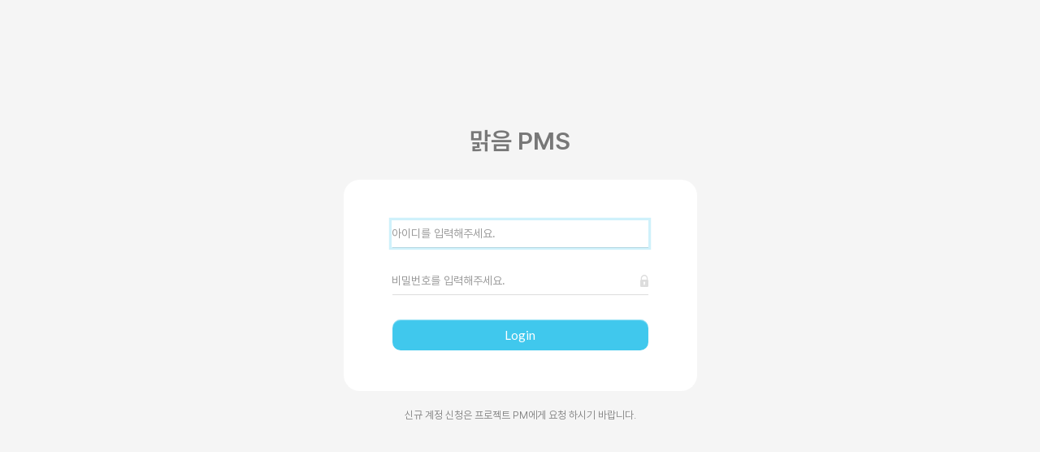

--- FILE ---
content_type: text/html
request_url: https://www.balgum.co.kr/
body_size: 261
content:
<meta http-equiv='Content-Type' content='text/html; charset=utf-8' />
<script type='text/javascript'>
alert('로그인 정보가 없거나\n장시간 사용하지 않아 로그아웃 되었습니다.');
parent.document.location.replace('/login.php');
</script>


--- FILE ---
content_type: text/html
request_url: https://www.balgum.co.kr/login.php
body_size: 8152
content:
<!DOCTYPE html>
<html lang="en">
<head>
<meta charset="utf-8">
<meta name="viewport" content="width=device-width, initial-scale=1, shrink-to-fit=no">
<meta name="description" content="">
<meta name="author" content="">
<link rel="shortcut icon" href="" />
<title>맑음PMS</title>
<!-- Fontawesome icon CSS -->
<link rel="stylesheet" href="/common/template/vendor/font-awesome-4.7.0/css/font-awesome.min.css" type="text/css">

<!-- Bootstrap CSS -->
<link rel="stylesheet" href="/common/template/vendor/bootstrap-4.1.1/css/bootstrap.css" type="text/css">
<link rel="stylesheet" href="/common/template/css/dark_blue_adminux.css" type="text/css">
<!--link rel="stylesheet" href="/common/template/css/dark_grey_adminux.css" type="text/css"-->
<!--link rel="stylesheet" href="/common/template/css/light_adminux.css" type="text/css"-->

<!-- jQuery first, then Tether, then Bootstrap JS. -->
<script src="/common/template/js/jquery-2.1.1.min.js" type="text/javascript"></script>
<!--Cookie js for theme chooser and applying it --> 
<script src="/common/template/vendor/cookie/jquery.cookie.js"  type="text/javascript"></script> 
<!-- IE10 viewport hack for Surface/desktop Windows 8 bug -->
<script src="/common/template/js/ie10-viewport-bug-workaround.js"></script> 
<!-- custome template js --> 
<script src="/common/template/js/adminux.js" type="text/javascript"></script>
<script type="text/javascript" src="/common/js/_basicFunction.js"></script><script type="text/javascript">
//<![CDATA[
	function frm_check() {
		var f = document.frm_login;

		if(IsEmpty(f.ins_id.value) == true || f.ins_id.value == "ID") {
			alert("아이디를 입력해 주세요.");
			f.ins_id.focus();
			return false;
		}
		if(IsEmail(f.ins_id.value) == false) {
			alert("아이디는 이메일 형식에 맞게 입력해 주세요.");
			f.ins_id.focus();
			return false;
		}
		
		
		if(IsEmpty(f.ins_password.value) == true || f.ins_password.value == "Password") {
			alert("비밀번호를 입력해 주세요.");
			f.ins_password.focus();
			return false;
		}
		
		f.method = "post";
		f.action = "proc_login.php";
		f.target = "frm_hiddenFrame";
		f.submit();
		
	}

	function init() {
		document.getElementById("ins_id").focus();
	}

	window.onload = function(){init();}
//]]>
</script>

</head>

<body class="menuclose menuclose-right">
<!-- <figure class="background_small"> <img src="/common/template/img/login_bg.jpg" alt="Adminux- sign in "> </figure> -->
<!-- Page Loader -->
<div class="loader_wrapper inner align-items-center text-center">
  <div class="load7 load-wrapper">
    <div class="loading_img"></div>
    <div class="loader"> Loading... </div>
    <div class="clearfix"></div>
  </div>
</div>
<!-- Page Loader Ends -->


<!-- <header class="navbar-fixed">
	<nav class="navbar navbar-toggleable-md sign-in-header">
		<div class="sidebar-left">  <a class="navbar-brand imglogo" href="/"></a> </div>
		<div class="col"></div>
		<div class="sidebar-right pull-right" >
			<ul class="navbar-nav  justify-content-end"></ul>
		</div>
	</nav>
</header> -->


<div class="wrapper-content-sign-in ">
	<div class="container text-center">
		<h2 class="display-4 form-signin-heading">맑음 PMS</h2>
		
		<!--<script src="https://www.google.com/recaptcha/api.js?render=6LfNrMEUAAAAAPraFLCuUc2-MjnTsd6ZfJ18X0sU"></script>-->
		<form class="form-signin1 white" id="frm_login" name="frm_login" onsubmit="return false;">
			<input type="hidden" id="user_tk" name="user_tk" value="cf4403a7f4f99063c5172a49943f6439">
			<input type="hidden" id="g-recaptcha" name="g-recaptcha">
			
			<label  class="sr-only">Email address</label>
			<div class="input-group">
				<span class="input-group-prepend"></span>
				<input type="text" class="form-control" placeholder="아이디를 입력해주세요." id="ins_id" name="ins_id" maxlength="50">
			</div>
			<br>
			<label class="sr-only">Password</label>
			<div class="input-group">
				<span class="input-group-prepend" ></span>
				<input type="password" class="form-control pw" placeholder="비밀번호를 입력해주세요." id="ins_password" name="ins_password" onkeydown="javascript:if(event.keyCode == 13){frm_check();}" maxlength="100">
			</div>

			<a href="#none" class="btn btn-lg btn-primary btn-round lato" onclick="frm_check();">Login</a><br>
		</form>
		<script type="text/javascript">
		/*
		grecaptcha.ready(function() {
		  grecaptcha.execute('6LfNrMEUAAAAAPraFLCuUc2-MjnTsd6ZfJ18X0sU', {action: 'homepage'}).then(function(token) {
			// 토큰을 받아다가 g-recaptcha 에다가 값을 넣어줍니다.
			document.getElementById('g-recaptcha').value = token;
		  });
		});
		*/
		</script>
		
		<p class="mt-3">신규 계정 신청은 프로젝트 PM에게 요청 하시기 바랍니다.</p>
	</div>
</div>

<script>
"use strict";
$('input[type="checkbox"]').on('change', function(){
	$(this).parent().toggleClass("active")
	$(this).closest(".media").toggleClass("active");
}); 
$(window).on("load", function(){
/* loading screen */
$(".loader_wrapper").fadeOut("slow");
});
</script>

<!--폼 처리용 히튼 프레임 시작-->
<iframe id="frm_hiddenFrame" name="frm_hiddenFrame" frameborder="0" scrolling="no" height="0" width="0" title="내용없음"></iframe>
<!--폼 처리용 히튼 프레임 종료-->
<style>
.popupWrap1{position: absolute;left:470px;top: 15px;z-index: 99999;}
.popupWrap1 .popup_bottom{background-color: #000;box-sizing:border-box;padding: 4px 15px;}
.popupWrap1 .popup_bottom *{color: #fff;}
.popupWrap1 .popup_bottom label{float: left;}
.popupWrap1 .popup_bottom label input{vertical-align: middle;}
.popupWrap1 .popup_bottom a{float: right;}
.closePop1{position: absolute;right: 15px;top: 15px;text-indent: -9999px;width: 20px;height: 20px;background-image: url(../../images/contents/icon_close.png);background-repeat: no-repeat;-webkit-background-size: cover;
background-size: cover;}

</style>
<script language="Javascript" type="text/javascript">

	/*221222팝업추가*/
	$(function(){
	
	if(GetCookie("close1") == "yes"){
		$(".popupWrap1").hide();
	}else{ $(".popupWrap1").show(); }
	
	$(".close1").click(function(e){
		e.preventDefault();

		if($("input#pop_today").is(":checked")){
			setCookie("close1", "yes", 1);
		}
		$(".popupWrap1").hide();
	});
	/*221222팝업추가*/
	});
	function setCookie(name, value, expiredays){
	var days=expiredays;
	if(days){
		var date=new Date(); 
		date.setTime(date.getTime()+(days*24*60*60*1000));
		var expires="; expires="+date.toGMTString();
	}else{
		var expires=""; 
	}
	document.cookie=name+"="+value+expires+"; path=/";
	}
	function GetCookie(name){
		var value=null, search=name+"=";
		if(document.cookie.length > 0){
			var offset=document.cookie.indexOf(search);
			if(offset != -1){
				offset+=search.length;
				var end=document.cookie.indexOf(";", offset);
				if(end == -1) end=document.cookie.length;
				value=unescape(document.cookie.substring(offset, end));
			}
		} return value;
	}

</script>
<!-- <div class="popupMain popupWrap1"  id="layer_pop" style="display:none">
	<div class="img_box">
		<img src="/popup/images/popup_221222.png" alt="" usemap="#image-map" />
	</div>
	<div class="popup_bottom clearfix">
		<label ><input type="checkbox" name="pop_today" id="pop_today" /> 오늘 하루 이 창 열지 않음</label>
		<a href="" class="close1">닫기</a>
	</div>
</div> -->

		<script language="Javascript" type="text/javascript">
             <!--
             cookiedata = document.cookie;

             // alert(cookiedata.indexOf("ncookie=done"));
             if (cookiedata.indexOf("ncookie=done") < 0){
              // alert("false");
              document.getElementById('layer_pop').style.display = "inline";
             }
             else {
              // alert("true");
              document.getElementById('layer_pop').style.display = "none";
             else {

             }
             -->
        </script>
</body>
</html>

--- FILE ---
content_type: text/css
request_url: https://www.balgum.co.kr/common/template/css/dark_blue_adminux.css
body_size: 180569
content:
/*!.navbar-brand.imglogo
 * Adminux (http://maxartkiller.com)
 * Copyright 2017 The Adminux Author: Maxartkiller
 * purchase licence before use
 * You can not resale or modify without prior licences.
*/
@import url('https://cdn.jsdelivr.net/gh/orioncactus/pretendard/dist/web/static/pretendard.css');
@import url('https://fonts.googleapis.com/css2?family=Lato:ital,wght@0,100;0,300;0,400;0,700;0,900;1,100;1,300;1,400;1,700;1,900&display=swap');

/* font */
.lato{font-family: 'Lato', sans-serif;}


@keyframes sonar {
  0% {
    transform: scale(1);
    opacity: 1
  }

  100% {
    transform: scale(2);
    opacity: 0
  }
}

html,
body {
  height: 100%
}

body {
	font-family: 'pretendard',sans-serif;
  color: #787878;
  direction: ltr;
  background: #F5F5F5;
  font-weight: 400;
  background-attachment: fixed
}

h1,
h2,
h3,
h4,
h5,
h6 {
  color: inherit;
}

a {
  color: #6c8bef
}

.gradient,
.dropdown-item:focus,
.dropdown-item:hover,
body>.sidebar-left .nav-link.active,
body>.sidebar-left .nav-link:hover,
body>.container>.sidebar-left .nav-link.active,
body>.container>.sidebar-left .nav-link:hover,
.media-list>.media.new.active,
.media-list>.media.new:hover,
.media-list>.media:hover,
.media-list>.media.active,
.search-list>.media:hover,
.member-list .media:hover,
.message-container div .media:hover,
.nav-tabs .nav-link.active,
.fc-unthemed td.fc-widget-content.fc-today,
.invoice.card .card-header,
.invoice.card .card-footer {
  background: #2ec7cb;
  background: -moz-linear-gradient(left, #2ec7cb 0%, #6c8bef 100%);
  background: -webkit-linear-gradient(left, #2ec7cb 0%, #6c8bef 100%);
  background: linear-gradient(to right, #2ec7cb 0%, #6c8bef 100%);
  color: #ffffff
}

.gradient *,
.dropdown-item:focus *,
.dropdown-item:hover *,
body>.sidebar-left .nav-link.active *,
body>.sidebar-left .nav-link:hover *,
body>.container>.sidebar-left .nav-link.active *,
body>.container>.sidebar-left .nav-link:hover *,
.media-list>.media.new.active *,
.media-list>.media.new:hover *,
.media-list>.media:hover *,
.media-list>.media.active *,
.search-list>.media:hover *,
.member-list .media:hover *,
.message-container div .media:hover *,
.nav-tabs .nav-link.active *,
.fc-unthemed td.fc-widget-content.fc-today *,
.invoice.card .card-header *,
.invoice.card .card-footer * {
  color: #fff !important;
  border-color: #fff !important
}

.custom-file-control,
.custom-select,
.form-control {
  border: 1px solid #364269;
  background-color: transparent;
  color: #fff
}

.custom-file-control :focus,
.custom-select :focus,
.form-control :focus {
  color: #666666;
}

.input-group .form-control:focus{
  box-shadow: 0 0 0 0.2rem rgba(64, 200, 237,0.25);
}

.custom-file-control::placeholder,
.custom-select::placeholder,
.form-control::placeholder {
  color: rgba(255, 255, 255, 0.3)
}

.custom-file-control::-moz-placeholder,
.custom-select::-moz-placeholder,
.form-control::-moz-placeholder {
  color: rgba(255, 255, 255, 0.3)
}

.custom-file-control:-ms-input-placeholder,
.custom-select:-ms-input-placeholder,
.form-control:-ms-input-placeholder {
  color: rgba(255, 255, 255, 0.3)
}

.custom-file-control:-moz-placeholder,
.custom-select:-moz-placeholder,
.form-control:-moz-placeholder {
  color: rgba(255, 255, 255, 0.3)
}

.custom-select option {
  color: #222222
}

.input-group-addon,
.input-group-btn {
  background: transparent;
  color: #fff;
  border: 1px solid #364269
}

.page_subtitles {
  font-size: 16px;
  line-height: 40px;
  color: #fff;
  padding: 0.5em 0 0 0;
  text-transform: uppercase
}

.page_subtitles a {
  text-transform: none;
  font-size: 14px
}

.v-devider {
  margin: 0 10px;
  border-right: 1px solid rgba(255, 255, 255, 0.1);
  border-left: 1px solid rgba(0, 0, 0, 0.2)
}

.badge-number {
  cursor: default;
  -webkit-border-radius: 50%;
  -moz-border-radius: 50%;
  -ms-border-radius: 50%;
  border-radius: 50%;
  color: #fff;
  font-weight: bold;
  font-size: 10px;
  height: 6px;
  letter-spacing: -1px;
  line-height: 10px;
  top: 10px;
  right: 10px;
  position: absolute;
  text-align: center;
  width: 6px
}

.badge-number:after {
  content: '';
  position: absolute;
  top: -3px;
  right: -3px;
  border: 2px solid rgba(255, 255, 255, 0.5);
  opacity: 0;
  -webkit-border-radius: 50%;
  -moz-border-radius: 50%;
  -ms-border-radius: 50%;
  border-radius: 50%;
  width: 12px;
  height: 12px;
  animation: sonar 1.5s infinite;
  -moz-animation: sonar 1.5s infinite;
  -ms-animation: sonar 1.5s infinite;
  -webkit-animation: sonar 1.5s infinite
}

.pull-right .dropdown-menu {
  left: auto;
  right: 0
}

.dropdown-menu.with-arrow {
  margin-top: 10px;
  width: 200px;
  margin-left: -100px;
  left: 50%
}

.dropdown-menu.with-arrow:before {
  content: " ";
  height: 8px;
  width: 8px;
  border-left: 8px solid transparent;
  border-right: 8px solid transparent;
  border-bottom: 8px solid #ffffff;
  margin-top: -8px;
  margin-left: -8px;
  left: 50%;
  position: absolute;
  top: 0
}

.message_userpic {
  width: 50px;
  height: 50px;
  -webkit-border-radius: 3px;
  -moz-border-radius: 3px;
  -ms-border-radius: 3px;
  border-radius: 3px;
  overflow: hidden;
  margin-right: 15px
}

.message_userpic img {
  height: auto;
  width: 100%;
  border: 0;
  vertical-align: top;
  min-height: 100%
}

.alert-block {
  width: 30px;
  height: 30px;
  -webkit-border-radius: 3px;
  -moz-border-radius: 3px;
  -ms-border-radius: 3px;
  border-radius: 3px;
  overflow: hidden;
  margin-right: 15px;
  line-height: 30px;
  font-size: 20px;
  vertical-align: middle;
  text-align: center;
  color: #fff
}

.alert-block span {
  display: block;
  vertical-align: middle;
  height: 100%;
  width: 100%;
  line-height: 30px
}

.post-options {
  background: #333e62;
  margin: 25px auto 15px auto;
  padding: 10px 0px
}

.btn .fa {
  vertical-align: middle;
  margin: 0 3px
}

.footer-content {
  background: #0e111b;
  margin: 0px;
  position: absolute !important;
  height: 40px;
  line-height: 40px;
  bottom: 0;
  left: 0;
  width: 100%
}

.truncate,
.user-menu-items .btn-group .btn,
.user-menu-items .btn-group .btn .media-body,
.user-menu-items .btn-group .btn .media-body span,
.member-list .media h6,
.ribbon span {
  text-overflow: ellipsis;
  overflow: hidden;
  white-space: nowrap
}

hr {
  border-top: 1px solid #364269
}

.clearfix {
  clear: both
}

.responsive-img {
  max-width: 100%;
  display: block;
  text-align: center;
  margin-bottom: 0
}

.responsive-img img {
  max-width: 100%;
  -webkit-box-shadow: 0 5px 10px 0px rgba(0, 0, 0, 0.4);
  -moz-box-shadow: 0 5px 10px 0px rgba(0, 0, 0, 0.4);
  -ms-box-shadow: 0 5px 10px 0px rgba(0, 0, 0, 0.4);
  box-shadow: 0 5px 10px 0px rgba(0, 0, 0, 0.4)
}

.list-group-item {
  background: rgba(63, 77, 121, 0.4)
}

.block-time {
  font-size: 60px;
  display: inline-block;
  padding: 10px;
  margin: 0 5px
}

.block-time span {
  font-size: 16px !important;
  display: block;
  text-transform: uppercase;
  color: #ffffff
}

.input-group .input-group-addon {
  color: #fff
}

.input-group .input-group-addon.bg-primary {
  color: #ffffff
}

.input-group .input-group-addon.bg-success {
  color: #ffffff
}

.input-group .input-group-addon.bg-warning {
  color: #ffffff
}

textarea.form-control {
  line-height: 1.4
}

pre code {
  color: #ffffff;
  background: rgba(0, 0, 0, 0.6);
  padding: 10px;
  width: 100%;
  overflow: auto
}

code {
  color: #ffffff;
  background: rgba(0, 0, 0, 0.6);
  display: inline-block
}

pre {
  position: relative;
  width: 100%
}

.btn-ico {
  height: 44px;
  width: 44px;
  line-height: 42px;
  padding: 0;
  vertical-align: middle;
  text-align: center;
  -webkit-border-radius: 0px;
  -moz-border-radius: 0px;
  -ms-border-radius: 0px;
  border-radius: 0px
}

.btn-top-right {
  position: absolute;
  top: 0;
  right: 0
}

.wrapper-content {
  padding: 60px 13px 40px 13px;
  height: auto;
  min-height: 100%;
  position: relative;
  z-index: 0;
  margin: 0 200px;
  -webkit-transition: .5s ease all;
  -moz-transition: .5s ease all;
  -ms-transition: .5s ease all;
  transition: .5s ease all
}

.page-title {
  padding-top: 30px;
  padding-bottom: 30px
}

.page-title h3 {
  color: #fff;
  font-weight: 300
}

.page-title p {
  color: #8e9ac4;
  margin: 0
}

.row {
  position: relative
}

.card-block {
  flex: 1 1 auto;
  padding: 1.25rem
}

label.form-check-label {
  border: 1px solid #c0c7de;
  -webkit-border-radius: 1px;
  -moz-border-radius: 1px;
  -ms-border-radius: 1px;
  border-radius: 1px;
  color: #c0c7de;
  padding: 0;
  width: 24px;
  height: 24px;
  line-height: 24px;
  text-align: center;
  vertical-align: middle;
  margin-right: 5px;
  -webkit-border-radius: 3px;
  -moz-border-radius: 3px;
  -ms-border-radius: 3px;
  border-radius: 3px
}

label.form-check-label i {
  vertical-align: top;
  display: inline-block;
  width: 22px;
  height: 22px;
  line-height: 22px
}

label.form-check-label .form-check-input {
  display: none
}

label.form-check-label.radio {
  -webkit-border-radius: 15px;
  -moz-border-radius: 15px;
  -ms-border-radius: 15px;
  border-radius: 15px
}

label.form-check-label.active {
  color: #ffffff;
  background: #6c8bef
}

.text-muted {
  color: #8e9ac4 !important;
  font-size: 13px
}

.br-1 {
  border-right: 1px solid #364269
}

.alert.top {
  position: fixed;
  top: 0;
  left: 0;
  z-index: 99999;
  max-width: 100%;
  right: 0
}

.alert.top .close {
  float: right;
  position: absolute;
  top: 4px;
  right: 0
}

.alert.bottom {
  margin: 0;
  position: fixed;
  bottom: 0;
  left: 0;
  z-index: 99999;
  max-width: 100%;
  right: 0
}

.alert.bottom .close {
  float: right;
  position: absolute;
  top: 4px;
  right: 0
}

.push-cookie {
  padding-top: 58px
}

.push-cookie header.navbar-fixed {
  top: 58px
}

.push-cookie>.sidebar-right,
.push-cookie>.sidebar-left,
.push-cookie>.container>.sidebar-right,
.push-cookie>.container>.sidebar-left {
  padding-top: 118px
}

select.form-control {
  padding: 0.4rem 1rem
}

.border-right {
  border-right: 1px solid #364269
}

.forum_title {
  color: #fff
}

.forum_title+p {
  color: #c0c7de
}

.page-title+div .btn {
  animation: shake 0.82s cubic-bezier(0.36, 0.07, 0.19, 0.97) both infinite;
  transform: translate3d(0, 0, 0);
  backface-visibility: hidden;
  perspective: 1000px
}

@keyframes shake {

  10%,
  90% {
    transform: translate3d(-1px, 0, 0)
  }

  20%,
  80% {
    transform: translate3d(2px, 0, 0)
  }

  30%,
  50%,
  70% {
    transform: translate3d(-4px, 0, 0)
  }

  40%,
  60% {
    transform: translate3d(4px, 0, 0)
  }
}

.has-feedback {
  position: relative
}

.has-success .form-control {
  border-color: #15d4be
}

.has-success .form-control-feedback {
  color: #15d4be
}

.has-warning .form-control {
  border-color: #f0ad4e
}

.has-warning .form-control-feedback {
  color: #f0ad4e
}

.has-error .form-control,
.has-danger .form-control {
  border-color: #ff6262
}

.has-error .form-control-feedback,
.has-danger .form-control-feedback {
  color: #ff6262
}

.has-info .form-control {
  border-color: #22bfed
}

.has-info .form-control-feedback {
  color: #22bfed
}

.sidebar-right,
.sidebar-left {
  width: 200px;
  top: 0;
  display: block;
  min-height: 100%;
  height: 100%;
  z-index: 9;
  -webkit-transition: .5s ease all;
  -moz-transition: .5s ease all;
  -ms-transition: .5s ease all;
  transition: .5s ease all
}

body>.sidebar-right,
body>.sidebar-left,
body>.container>.sidebar-right,
body>.container>.sidebar-left {
  padding-top: 60px;
  background: #272f4a;
  position: fixed;
  overflow-y: auto
}

body>.sidebar-right .media,
body>.sidebar-left .media,
body>.container>.sidebar-right .media,
body>.container>.sidebar-left .media {
  color: #8e9ac4;
  border-color: rgba(54, 66, 105, 0.4)
}

body>.sidebar-right .media p,
body>.sidebar-right .media .description,
body>.sidebar-left .media p,
body>.sidebar-left .media .description,
body>.container>.sidebar-right .media p,
body>.container>.sidebar-right .media .description,
body>.container>.sidebar-left .media p,
body>.container>.sidebar-left .media .description {
  color: #c0c7de
}

body>.sidebar-right .media h1,
body>.sidebar-right .media h2,
body>.sidebar-right .media h3,
body>.sidebar-right .media h4,
body>.sidebar-right .media h5,
body>.sidebar-right .media h6,
body>.sidebar-left .media h1,
body>.sidebar-left .media h2,
body>.sidebar-left .media h3,
body>.sidebar-left .media h4,
body>.sidebar-left .media h5,
body>.sidebar-left .media h6,
body>.container>.sidebar-right .media h1,
body>.container>.sidebar-right .media h2,
body>.container>.sidebar-right .media h3,
body>.container>.sidebar-right .media h4,
body>.container>.sidebar-right .media h5,
body>.container>.sidebar-right .media h6,
body>.container>.sidebar-left .media h1,
body>.container>.sidebar-left .media h2,
body>.container>.sidebar-left .media h3,
body>.container>.sidebar-left .media h4,
body>.container>.sidebar-left .media h5,
body>.container>.sidebar-left .media h6 {
  color: #fff
}

body>.sidebar-right hr,
body>.sidebar-left hr,
body>.container>.sidebar-right hr,
body>.container>.sidebar-left hr {
  border-color: rgba(54, 66, 105, 0.4)
}

body>.sidebar-right::-webkit-scrollbar-track,
body>.sidebar-left::-webkit-scrollbar-track,
body>.container>.sidebar-right::-webkit-scrollbar-track,
body>.container>.sidebar-left::-webkit-scrollbar-track {
  -webkit-border-radius: 5px;
  -moz-border-radius: 5px;
  -ms-border-radius: 5px;
  border-radius: 5px;
  background: #1e253a
}

body>.sidebar-right::-webkit-scrollbar-thumb,
body>.sidebar-left::-webkit-scrollbar-thumb,
body>.container>.sidebar-right::-webkit-scrollbar-thumb,
body>.container>.sidebar-left::-webkit-scrollbar-thumb {
  -webkit-border-radius: 5px;
  border-radius: 5px;
  background: #333e62
}

body>.sidebar-right::-webkit-scrollbar-thumb:window-inactive,
body>.sidebar-left::-webkit-scrollbar-thumb:window-inactive,
body>.container>.sidebar-right::-webkit-scrollbar-thumb:window-inactive,
body>.container>.sidebar-left::-webkit-scrollbar-thumb:window-inactive {
  background: #1e253a
}

body>.sidebar-left,
body>.container>.sidebar-left {
  left: 0;
  -webkit-box-shadow: 2px 0px 5px 0px rgba(0, 0, 0, 0.1);
  -moz-box-shadow: 2px 0px 5px 0px rgba(0, 0, 0, 0.1);
  -ms-box-shadow: 2px 0px 5px 0px rgba(0, 0, 0, 0.1);
  box-shadow: 2px 0px 5px 0px rgba(0, 0, 0, 0.1)
}

body>.sidebar-left .nav-link,
body>.container>.sidebar-left .nav-link {
  color: #fff;
  padding: 0.5em 1.8em;
  position: relative
}

body>.sidebar-left .nav-link i,
body>.container>.sidebar-left .nav-link i {
  margin-right: 10px;
  width: 20px
}

body>.sidebar-left .nav-link i.left-icon,
body>.container>.sidebar-left .nav-link i.left-icon {
  float: left;
  height: 30px;
  line-height: 28px;
  width: 30px;
  margin-right: 10px;
  color: #fff;
  font-size: 12px;
  text-align: center;
  vertical-align: middle
}

body>.sidebar-left .nav-link i.left-icon.circle,
body>.container>.sidebar-left .nav-link i.left-icon.circle {
  -webkit-border-radius: 15px;
  -moz-border-radius: 15px;
  -ms-border-radius: 15px;
  border-radius: 15px;
  background: rgba(0, 0, 0, 0.1);
  border: 1px solid rgba(255, 255, 255, 0.1)
}

body>.sidebar-left .nav-link i.left-icon.square,
body>.container>.sidebar-left .nav-link i.left-icon.square {
  background: rgba(0, 0, 0, 0.1);
  border: 1px solid rgba(255, 255, 255, 0.1)
}

body>.sidebar-left .nav li .nav li .nav-link,
body>.container>.sidebar-left .nav li .nav li .nav-link {
  color: #c0c7de;
  padding-left: 3em
}

body>.sidebar-left .nav li .nav li .nav li .nav-link,
body>.container>.sidebar-left .nav li .nav li .nav li .nav-link {
  color: #8e9ac4;
  padding-left: 3em
}

body>.sidebar-left .nav-link.active,
body>.sidebar-left .nav-link:hover,
body>.container>.sidebar-left .nav-link.active,
body>.container>.sidebar-left .nav-link:hover {
  color: #ffffff !important
}

body>.sidebar-left .nav-link:hover,
body>.container>.sidebar-left .nav-link:hover {
  opacity: 0.9
}

body>.sidebar-left .nav li .nav,
body>.container>.sidebar-left .nav li .nav {
  display: none
}

body>.sidebar-left .nav li .nav li .nav,
body>.container>.sidebar-left .nav li .nav li .nav {
  display: none
}

body>.sidebar-left .nav.in li.active .nav,
body>.container>.sidebar-left .nav.in li.active .nav {
  display: block
}

body>.sidebar-left .nav.in li.active .nav.in li.active .nav,
body>.container>.sidebar-left .nav.in li.active .nav.in li.active .nav {
  display: block
}

body>.sidebar-left>.nav>li,
body>.container>.sidebar-left>.nav>li {
  line-height: 28px
}

body>.sidebar-left .nav-third-level li a,
body>.container>.sidebar-left .nav-third-level li a {
  padding-left: 4em !important
}

body>.sidebar-left .title-nav,
body>.container>.sidebar-left .title-nav {
  font-size: 16px;
  line-height: 40px;
  color: #fff;
  padding: 0.5em 1.90em;
  text-transform: uppercase
}

body>.sidebar-left .menudropdown i,
body>.container>.sidebar-left .menudropdown i {
  float: right;
  margin-right: 0;
  text-align: center;
  vertical-align: middle;
  height: 28px;
  width: 12px;
  line-height: 28px
}

body>.sidebar-left .menudropdown.show,
body>.container>.sidebar-left .menudropdown.show {
  color: #fff
}

body>.sidebar-left .menudropdown.show .menudropdown.show,
body>.container>.sidebar-left .menudropdown.show .menudropdown.show {
  color: #fff
}

body>.sidebar-left .menudropdown.show i.fa-angle-down,
body>.container>.sidebar-left .menudropdown.show i.fa-angle-down {
  transform: rotate(180deg);
  -ms-transform: rotate(180deg);
  -webkit-transform: rotate(180deg);
  -moz-transform: rotate(180deg)
}

body>.sidebar-left h1,
body>.sidebar-left h2,
body>.sidebar-left h3,
body>.sidebar-left h4,
body>.sidebar-left h5,
body>.container>.sidebar-left h1,
body>.container>.sidebar-left h2,
body>.container>.sidebar-left h3,
body>.container>.sidebar-left h4,
body>.container>.sidebar-left h5 {
  color: #fff
}

.meeting-subject {
  color: #fff;
  line-height: 22px;
  display: inline-block;
  margin: 10px 0
}

.user-menu-items .btn-group {
  width: 100%
}

.user-menu-items .btn-group .btn {
  border: 0;
  background: #1e253a;
  color: #8e9ac4;
  padding: 2em;
  width: 100%;
  text-align: left
}

.user-menu-items .btn-group .btn .message_userpic {
  width: 40px;
  height: 40px
}

.user-menu-items .btn-group .btn .media-body {
  max-width: 150px
}

.user-menu-items .btn-group .btn .media-body span {
  display: block;
  color: #fff
}

.user-menu-items .btn-group .btn.dropdown-toggle::after {
  margin-top: 15px
}

.user-menu-items .dropdown-menu {
  left: 50% !important;
  width: 80%;
  margin-left: -40%
}

.user-menu-items .dropdown-menu:before {
  content: " ";
  height: 8px;
  width: 8px;
  position: absolute;
  left: 50%;
  border-left: 8px solid transparent;
  border-right: 8px solid transparent;
  border-bottom: 8px solid #ffffff;
  margin-left: -9px;
  margin-top: -16px
}

body>.sidebar-right,
body>.container>.sidebar-right {
  right: 0;
  -webkit-box-shadow: -2px 0px 5px 0px rgba(0, 0, 0, 0.1);
  -moz-box-shadow: -2px 0px 5px 0px rgba(0, 0, 0, 0.1);
  -ms-box-shadow: -2px 0px 5px 0px rgba(0, 0, 0, 0.1);
  box-shadow: -2px 0px 5px 0px rgba(0, 0, 0, 0.1)
}

body>.sidebar-right .progressprofile,
body>.container>.sidebar-right .progressprofile {
  padding: 0.5em 1.0em;
  color: #fff;
  position: relative;
  margin-top: 20px
}

body>.sidebar-right .progressprofile h2,
body>.sidebar-right .progressprofile h3,
body>.sidebar-right .progressprofile h4,
body>.sidebar-right .progressprofile h5,
body>.sidebar-right .progressprofile h6,
body>.container>.sidebar-right .progressprofile h2,
body>.container>.sidebar-right .progressprofile h3,
body>.container>.sidebar-right .progressprofile h4,
body>.container>.sidebar-right .progressprofile h5,
body>.container>.sidebar-right .progressprofile h6 {
  color: #fff
}

body>.sidebar-right .progressprofile *,
body>.container>.sidebar-right .progressprofile * {
  margin: 0;
  position: relative;
  z-index: 2
}

body>.sidebar-right .progressprofile p,
body>.container>.sidebar-right .progressprofile p {
  color: #c0c7de;
  font-size: 11px;
  text-transform: uppercase
}

body>.sidebar-right .progressprofile figure,
body>.container>.sidebar-right .progressprofile figure {
  width: 50px;
  margin: 15px auto;
  height: 50px;
  overflow: hidden;
  -webkit-border-radius: 50px;
  -moz-border-radius: 50px;
  -ms-border-radius: 50px;
  border-radius: 50px
}

body>.sidebar-right .progressprofile figure img,
body>.container>.sidebar-right .progressprofile figure img {
  width: 100%
}

body>.sidebar-right .progressprofile .user-details,
body>.container>.sidebar-right .progressprofile .user-details {
  position: absolute;
  width: 100%;
  top: 10px;
  left: 0;
  right: 0
}

body>.sidebar-right .progressprofile .progress_profile,
body>.container>.sidebar-right .progressprofile .progress_profile {
  z-index: 1;
  margin: 0 auto;
  left: 0;
  right: 0;
  width: 100%;
  clear: both
}

body>.sidebar-right .title-nav,
body>.container>.sidebar-right .title-nav {
  font-size: 16px;
  line-height: 40px;
  color: #fff;
  padding: 0.5em 1.0em;
  text-transform: uppercase
}

body.menuclose .sidebar-left {
  left: -280px
}

body.menuclose .wrapper-content {
  margin-left: 0px
}

body.menuclose-right .sidebar-right {
  right: -280px
}

body.menuclose-right .wrapper-content {
  margin-right: 0px
}

.media-list {
  overflow-y: auto;
  color: #fff
}

.media-list>.media {
  color: #8e9ac4;
  text-decoration: none;
  padding: 12px 1em;
  border-bottom: 1px solid #364269;
  position: relative
}

.media-list>.media:last-child {
  border-bottom: 0
}

.media-list>.media .message_userpic {
  width: 30px;
  height: 30px;
  -webkit-border-radius: 3px;
  -moz-border-radius: 3px;
  -ms-border-radius: 3px;
  border-radius: 3px;
  overflow: hidden;
  margin-right: 15px;
  position: relative
}

.media-list>.media .message_userpic .user-status {
  height: 8px;
  width: 8px;
  display: block;
  position: absolute;
  right: 0px;
  top: 0px;
  -webkit-border-radius: 5px;
  -moz-border-radius: 5px;
  -ms-border-radius: 5px;
  border-radius: 5px;
  -webkit-box-shadow: -2px 0px 5px 0px rgba(0, 0, 0, 0.2);
  -moz-box-shadow: -2px 0px 5px 0px rgba(0, 0, 0, 0.2);
  -ms-box-shadow: -2px 0px 5px 0px rgba(0, 0, 0, 0.2);
  box-shadow: -2px 0px 5px 0px rgba(0, 0, 0, 0.2);
  border: 1px solid #ffffff
}

.media-list>.media h6 {
  color: #fff
}

.media-list>.media h6 small {
  color: #8e9ac4
}

.media-list>.media .description {
  color: #c0c7de;
  margin-top: 10px;
  margin-bottom: 10px;
  font-size: 13px
}

.media-list>.media .invites-by {
  height: 20px;
  width: 20px;
  display: inline-block;
  vertical-align: middle;
  margin-left: 5px;
  -webkit-border-radius: 3px;
  -moz-border-radius: 3px;
  -ms-border-radius: 3px;
  border-radius: 3px;
  overflow: hidden;
  position: relative
}

.media-list>.media .invites-by img {
  width: 100%;
  vertical-align: top
}

.media-list>.media .invites-by .user-status {
  height: 6px;
  width: 6px;
  display: block;
  position: absolute;
  right: 0px;
  top: 0px;
  -webkit-border-radius: 4px;
  -moz-border-radius: 4px;
  -ms-border-radius: 4px;
  border-radius: 4px;
  -webkit-box-shadow: -2px 0px 5px 0px rgba(0, 0, 0, 0.2);
  -moz-box-shadow: -2px 0px 5px 0px rgba(0, 0, 0, 0.2);
  -ms-box-shadow: -2px 0px 5px 0px rgba(0, 0, 0, 0.2);
  box-shadow: -2px 0px 5px 0px rgba(0, 0, 0, 0.2);
  border: 1px solid #ffffff
}

.media-list>.media .overlay {
  position: absolute;
  height: 100.1%;
  width: 100%;
  padding: 10px;
  vertical-align: middle;
  display: flex;
  left: 0;
  top: 0px;
  display: block;
  opacity: 0;
  text-align: right;
  background: rgba(0, 0, 0, 0.3)
}

.media-list>.media .overlay .btn {
  padding: 0;
  height: 40px;
  width: 40px;
  line-height: 40px;
  text-align: center;
  margin-top: 5px
}

.media-list>.media .overlay .btn i {
  margin: 0
}

.media-list>.media.new {
  background: #364269
}

.media-list>.media:hover .description,
.media-list>.media:hover h6,
.media-list>.media:hover h6 small,
.media-list>.media.active .description,
.media-list>.media.active h6,
.media-list>.media.active h6 small {
  color: #fff
}

.media-list>.media:hover .overlay,
.media-list>.media.active .overlay {
  opacity: 1;
  display: block
}

.media-list.bordered .media {
  border: 1px solid #364269;
  border-bottom: 0
}

.media-list.bordered .media:last-child {
  border-bottom: 1px solid #364269
}

.media-list.bordered .media .btn {
  text-align: center
}

.media-list.bordered .media .btn-sm {
  line-height: 10px;
  padding: 6px 10px;
  min-width: 60px
}

.search-list {
  color: #fff
}

.search-list>.media {
  width: 100%;
  display: block;
  color: #8e9ac4;
  text-decoration: none;
  padding: 12px 1em;
  border-bottom: 1px solid #364269;
  position: relative
}

.search-list>.media:last-child {
  border-bottom: 0
}

.search-list>.media h6 {
  width: 100%;
  display: block;
  color: #fff
}

.search-list>.media h6 a {
  color: #c0c7de;
  font-weight: 600
}

.search-list>.media h6 small {
  color: #8e9ac4
}

.search-list>.media p {
  width: 100%;
  display: block;
  max-width: 500px;
  color: #c0c7de
}

.search-list>.media .description {
  color: #c0c7de;
  margin: 5px 0px;
  font-size: 13px;
  max-width: none
}

.search-list>.media:hover .description,
.search-list>.media:hover h6,
.search-list>.media:hover p {
  color: #fff
}

.search-list>.media:hover .overlay {
  opacity: 1;
  display: block
}

.search-list>.media .title-nav {
  font-size: 20px;
  padding: 0 15px;
  color: #fff
}

.comment-list {
  overflow-y: auto;
  color: #fff
}

.comment-list>.media {
  color: #8e9ac4;
  text-decoration: none;
  padding: 15px 0em;
  position: relative
}

.comment-list>.media:last-child {
  border-bottom: 0
}

.comment-list>.media .message_userpic {
  width: 30px;
  height: 30px;
  -webkit-border-radius: 3px;
  -moz-border-radius: 3px;
  -ms-border-radius: 3px;
  border-radius: 3px;
  overflow: hidden;
  margin-right: 15px;
  position: relative
}

.comment-list>.media .message_userpic .user-status {
  height: 8px;
  width: 8px;
  display: block;
  position: absolute;
  right: 0px;
  top: 0px;
  -webkit-border-radius: 5px;
  -moz-border-radius: 5px;
  -ms-border-radius: 5px;
  border-radius: 5px;
  -webkit-box-shadow: -2px 0px 5px 0px rgba(0, 0, 0, 0.2);
  -moz-box-shadow: -2px 0px 5px 0px rgba(0, 0, 0, 0.2);
  -ms-box-shadow: -2px 0px 5px 0px rgba(0, 0, 0, 0.2);
  box-shadow: -2px 0px 5px 0px rgba(0, 0, 0, 0.2);
  border: 1px solid #ffffff
}

.comment-list>.media h6 {
  color: #fff
}

.comment-list>.media h6 a {
  color: #c0c7de;
  font-weight: 600
}

.comment-list>.media h6 small {
  color: #8e9ac4
}

.comment-list>.media .description {
  color: #c0c7de;
  margin-top: 10px;
  font-size: 13px
}

.comment-list>.media .form-check {
  margin-top: 5px;
  margin-right: 10px
}

.comment-list .media.active h6 {
  text-decoration: line-through
}

.comment-list .comment {
  border: 1px solid #364269;
  background: transparent;
  padding: 10px;
  margin: 0
}

.comment-list .comment:last-child {
  border-bottom: 1px solid #364269
}

.comment-list .comment .form-control {
  background: transparent;
  color: #fff;
  border: 0
}

.comment-list .comment .form-control:focus {
  border: 0
}

.member-list {
  color: #fff
}

.member-list .media {
  width: 100%;
  float: left;
  display: block;
  margin: 10px 0;
  color: #8e9ac4;
  text-decoration: none;
  padding: 13px;
  position: relative;
  text-align: center;
  background: #2c3654
}

.member-list .media:nth-child(3n) {
  margin-right: 0
}

.member-list .media .message_userpic {
  width: 40px;
  height: 40px;
  line-height: 40px;
  font-size: 30px;
  -webkit-border-radius: 20px;
  -moz-border-radius: 20px;
  -ms-border-radius: 20px;
  border-radius: 20px;
  overflow: hidden;
  margin: 0 auto 15px auto;
  position: relative;
  display: inline-block
}

.member-list .media .message_userpic .user-status {
  height: 8px;
  width: 8px;
  display: block;
  position: absolute;
  right: 11%;
  top: 11%;
  -webkit-border-radius: 5px;
  -moz-border-radius: 5px;
  -ms-border-radius: 5px;
  border-radius: 5px;
  -webkit-box-shadow: -2px 0px 5px 0px rgba(0, 0, 0, 0.2);
  -moz-box-shadow: -2px 0px 5px 0px rgba(0, 0, 0, 0.2);
  -ms-box-shadow: -2px 0px 5px 0px rgba(0, 0, 0, 0.2);
  box-shadow: -2px 0px 5px 0px rgba(0, 0, 0, 0.2);
  border: 1px solid #ffffff
}

.member-list .media .message_userpic.large {
  width: 120px;
  height: 120px;
  -webkit-border-radius: 60px;
  -moz-border-radius: 60px;
  -ms-border-radius: 60px;
  border-radius: 60px;
  margin-top: 20px
}

.member-list .media .message_userpic.medium {
  width: 80px;
  height: 80px;
  -webkit-border-radius: 40px;
  -moz-border-radius: 40px;
  -ms-border-radius: 40px;
  border-radius: 40px;
  margin-top: 10px
}

.member-list .media h6 {
  color: #fff;
  word-break: break-all
}

.member-list .media h6 small {
  color: #8e9ac4
}

.member-list .media .description {
  color: #c0c7de;
  margin-top: 10px;
  font-size: 13px
}

.member-list .media .form-check {
  margin-top: 5px
}

.member-list .media .overlay {
  position: absolute;
  height: 100.01%;
  width: 100%;
  padding: 10px;
  vertical-align: middle;
  display: flex;
  left: 0;
  top: 0px;
  display: block;
  opacity: 0;
  text-align: center;
  background: rgba(0, 0, 0, 0.3);
  z-index: 9
}

.member-list .media .overlay .btn {
  padding: 0;
  height: 40px;
  width: 40px;
  line-height: 40px;
  text-align: center;
  margin-top: 5px
}

.member-list .media .overlay .btn i {
  margin: 0
}

.member-list .media .media-body {
  width: 100%;
  z-index: 2;
  position: relative
}

.member-list .media:hover .description,
.member-list .media:hover h6,
.member-list .media:hover p {
  color: #fff
}

.member-list .media:hover .overlay {
  opacity: 1;
  display: block
}

.member-list .media .background {
  opacity: 0.3
}

.member-list .media .followers {
  border-top: 1px solid #364269;
  padding-top: 10px
}

.member-list .media .followers h4 {
  margin-bottom: 0
}

.member-list .media .followers h4 small {
  font-size: 14px;
  font-weight: 300
}

.member-list .media .followers>div {
  border-right: 1px solid #364269
}

.member-list .media .followers>div:last-child {
  border-right: none
}

.member-list .media.bg-success,
.member-list .media.bg-danger,
.member-list .media.bg-warning,
.member-list .media.bg-secondary,
.member-list .media.bg-info,
.member-list .media.bg-primary {
  color: #ffffff
}

.member-list .media.bg-success h6,
.member-list .media.bg-danger h6,
.member-list .media.bg-warning h6,
.member-list .media.bg-secondary h6,
.member-list .media.bg-info h6,
.member-list .media.bg-primary h6 {
  color: #ffffff
}

.member-list .media.bg-success p,
.member-list .media.bg-danger p,
.member-list .media.bg-warning p,
.member-list .media.bg-secondary p,
.member-list .media.bg-info p,
.member-list .media.bg-primary p {
  color: #ffffff
}

.member-list .media.bg-success span,
.member-list .media.bg-danger span,
.member-list .media.bg-warning span,
.member-list .media.bg-secondary span,
.member-list .media.bg-info span,
.member-list .media.bg-primary span {
  color: #ffffff
}

.member-list .media.bg-success div,
.member-list .media.bg-danger div,
.member-list .media.bg-warning div,
.member-list .media.bg-secondary div,
.member-list .media.bg-info div,
.member-list .media.bg-primary div {
  border-color: rgba(255, 255, 255, 0.59)
}

.member-list .media.active h6 {
  text-decoration: line-through
}

.project-list {
  max-height: 440px;
  color: #fff
}

.project-list .media {
  width: 100%;
  height: 192px;
  float: left;
  margin: 10px 0;
  color: #8e9ac4;
  text-decoration: none;
  padding: 0px;
  position: relative;
  text-align: center;
  background: #2c3654
}

.project-list .media:nth-child(2n) {
  margin-right: 0
}

.project-list .media .projectpic {
  width: 100%;
  height: 100%;
  overflow: hidden;
  margin: 0 auto 0px auto;
  position: relative;
  float: left;
  background-clip: border-box
}

.project-list .media .projectpic img {
  width: auto;
  max-width: 100%;
  min-height: 100%;
  opacity: 0.9;
  background-clip: border-box
}

.project-list .media .overlay {
  position: absolute;
  height: 100.01%;
  width: 50%;
  padding: 10px;
  vertical-align: middle;
  display: flex;
  right: 0;
  top: 0px;
  display: block;
  opacity: 1;
  text-align: left;
  background: rgba(46, 199, 203, 0.8);
  background: -moz-linear-gradient(left, rgba(46, 199, 203, 0.8) 0%, rgba(108, 139, 239, 0.8) 100%);
  background: -webkit-linear-gradient(left, rgba(46, 199, 203, 0.8) 0%, rgba(108, 139, 239, 0.8) 100%);
  background: linear-gradient(to right, rgba(46, 199, 203, 0.8) 0%, rgba(108, 139, 239, 0.8) 100%);
  color: #ffffff
}

.project-list .media .overlay * {
  color: #ffffff !important
}

.project-list .media .overlay .description,
.project-list .media .overlay p {
  color: #fff;
  margin-top: 10px;
  font-size: 13px
}

.project-list .media .overlay h6 {
  color: #fff;
  width: 100%;
  clear: both
}

.project-list .media .overlay h6 small {
  color: #8e9ac4
}

.project-list .media .overlay .btn {
  padding: 0 20px;
  height: 30px;
  line-height: 26px;
  text-align: center;
  margin-top: 5px
}

.project-list .media .overlay .btn i {
  margin: 0 10px 0 0
}

.ribbon {
  padding: 5px 15px;
  position: relative;
  margin-bottom: 15px;
  margin-top: 15px;
  z-index: 9
}

.ribbon span {
  display: block;
  width: 100px;
  max-width: 90%;
  height: 20px;
  line-height: 20px;
  vertical-align: middle;
  color: #ffffff
}

.ribbon.left {
  margin-left: -20px;
  text-align: left;
  width: 90%
}

.ribbon.left:before {
  content: " ";
  height: 15px;
  width: 15px;
  border-left: 0px solid transparent;
  border-right: 15px solid transparent;
  position: absolute;
  top: 0;
  right: -15px
}

.ribbon.left:after {
  content: " ";
  height: 15px;
  width: 15px;
  border-left: 0px solid transparent;
  border-right: 15px solid transparent;
  position: absolute;
  bottom: 0;
  right: -15px
}

.ribbon.right {
  margin-right: -20px;
  float: right;
  text-align: right
}

.ribbon.right:before {
  content: " ";
  height: 15px;
  width: 15px;
  border-left: 0px solid transparent;
  border-left: 15px solid transparent;
  position: absolute;
  top: 0;
  left: -15px
}

.ribbon.right:after {
  content: " ";
  height: 15px;
  width: 15px;
  border-left: 0px solid transparent;
  border-left: 15px solid transparent;
  position: absolute;
  bottom: 0;
  left: -15px
}

.ribbon.top-left {
  text-align: center;
  width: 40px;
  margin-top: -25px;
  padding: 0;
  margin-bottom: 30px
}

.ribbon.top-left span {
  width: 100%;
  float: left;
  height: 40px;
  margin: 0;
  line-height: 40px;
  vertical-align: middle;
  display: block;
  max-width: none
}

.ribbon.top-left:before {
  content: " ";
  height: 20px;
  width: 20px;
  border-bottom: 20px solid transparent;
  border-right: 20px solid transparent;
  position: absolute;
  bottom: -20px;
  left: 0
}

.ribbon.top-left:after {
  content: " ";
  height: 20px;
  width: 20px;
  border-bottom: 20px solid transparent;
  border-left: 20px solid transparent;
  position: absolute;
  bottom: -20px;
  right: 0
}

.ribbon.top-right {
  text-align: center;
  width: 40px;
  margin-top: -25px;
  padding: 0;
  margin-bottom: 30px;
  float: right
}

.ribbon.top-right span {
  width: 100%;
  float: left;
  height: 40px;
  margin: 0;
  line-height: 40px;
  vertical-align: middle;
  display: block;
  max-width: none
}

.ribbon.top-right:before {
  content: " ";
  height: 20px;
  width: 20px;
  border-bottom: 20px solid transparent;
  border-right: 20px solid transparent;
  position: absolute;
  bottom: -20px;
  left: 0
}

.ribbon.top-right:after {
  content: " ";
  height: 20px;
  width: 20px;
  border-bottom: 20px solid transparent;
  border-left: 20px solid transparent;
  position: absolute;
  bottom: -20px;
  right: 0
}

.ribbon.success {
  background: #2dc1c9;
  background: -moz-linear-gradient(left, #2dc1c9 0%, #2194c1 30%, #252d47 100%);
  background: -webkit-linear-gradient(left, #2dc1c9 0%, #2194c1 30%, #252d47 100%);
  background: linear-gradient(to right, #2dc1c9 0%, #2194c1 30%, #252d47 100%);
  color: #fff
}

.ribbon.success .progress-bar {
  background: #51d1d8
}

.ribbon.success .background-image:before {
  background: rgba(45, 193, 201, 0.2);
  background: -moz-linear-gradient(left, rgba(45, 193, 201, 0.2) 0%, rgba(33, 148, 193, 0.9) 30%, #252d47 100%);
  background: -webkit-linear-gradient(left, rgba(45, 193, 201, 0.2) 0%, rgba(33, 148, 193, 0.9) 30%, #252d47 100%);
  background: linear-gradient(to right, rgba(45, 193, 201, 0.2) 0%, rgba(33, 148, 193, 0.9) 30%, #252d47 100%);
  color: #fff
}

.ribbon.success .background-image:before .progress-bar {
  background: rgba(81, 209, 216, 0.2)
}

.ribbon.success.left:before {
  border-top: 15px solid #252d47;
  border-bottom: 15px solid #252d47
}

.ribbon.success.right:before {
  border-top: 15px solid #2dc1c9
}

.ribbon.success.right:after {
  border-bottom: 15px solid #2dc1c9
}

.ribbon.success.top-left {
  background: #2cc4cd;
  position: absolute;
  left: 10px
}

.ribbon.success.top-left:before {
  border-left: 25px solid #2cc4cd
}

.ribbon.success.top-left:after {
  border-right: 25px solid #2cc4cd
}

.ribbon.success.top-right {
  background: #2cc4cd;
  position: absolute;
  right: 10px
}

.ribbon.success.top-right:before {
  border-left: 25px solid #2cc4cd
}

.ribbon.success.top-right:after {
  border-right: 25px solid #2cc4cd
}

.ribbon.danger {
  background: #e47c64;
  background: -moz-linear-gradient(left, #e47c64 0%, #e36481 30%, #252d47 100%);
  background: -webkit-linear-gradient(left, #e47c64 0%, #e36481 30%, #252d47 100%);
  background: linear-gradient(to right, #e47c64 0%, #e36481 30%, #252d47 100%);
  color: #fff
}

.ribbon.danger .progress-bar {
  background: #eca18f
}

.ribbon.danger .background-image:before {
  background: rgba(228, 124, 100, 0.2);
  background: -moz-linear-gradient(left, rgba(228, 124, 100, 0.2) 0%, rgba(227, 100, 129, 0.9) 30%, #252d47 100%);
  background: -webkit-linear-gradient(left, rgba(228, 124, 100, 0.2) 0%, rgba(227, 100, 129, 0.9) 30%, #252d47 100%);
  background: linear-gradient(to right, rgba(228, 124, 100, 0.2) 0%, rgba(227, 100, 129, 0.9) 30%, #252d47 100%);
  color: #fff
}

.ribbon.danger .background-image:before .progress-bar {
  background: rgba(236, 161, 143, 0.2)
}

.ribbon.danger.left:before {
  border-top: 15px solid #252d47;
  border-bottom: 15px solid #252d47
}

.ribbon.danger.right:before {
  border-top: 15px solid #e47c64
}

.ribbon.danger.right:after {
  border-bottom: 15px solid #e47c64
}

.ribbon.danger.top-left {
  background: #ff6262;
  position: absolute;
  left: 10px
}

.ribbon.danger.top-left:before {
  border-left: 25px solid #ff6262
}

.ribbon.danger.top-left:after {
  border-right: 25px solid #ff6262
}

.ribbon.danger.top-right {
  background: #ff6262;
  position: absolute;
  right: 10px
}

.ribbon.danger.top-right:before {
  border-left: 25px solid #ff6262
}

.ribbon.danger.top-right:after {
  border-right: 25px solid #ff6262
}

.ribbon.warning {
  background: #ffba00;
  background: -moz-linear-gradient(left, #ffba00 0%, #fc9244 30%, #252d47 100%);
  background: -webkit-linear-gradient(left, #ffba00 0%, #fc9244 30%, #252d47 100%);
  background: linear-gradient(to right, #ffba00 0%, #fc9244 30%, #252d47 100%);
  color: #fff
}

.ribbon.warning .progress-bar {
  background: #ffc833
}

.ribbon.warning .background-image:before {
  background: rgba(255, 186, 0, 0.2);
  background: -moz-linear-gradient(left, rgba(255, 186, 0, 0.2) 0%, rgba(252, 146, 68, 0.9) 30%, #252d47 100%);
  background: -webkit-linear-gradient(left, rgba(255, 186, 0, 0.2) 0%, rgba(252, 146, 68, 0.9) 30%, #252d47 100%);
  background: linear-gradient(to right, rgba(255, 186, 0, 0.2) 0%, rgba(252, 146, 68, 0.9) 30%, #252d47 100%);
  color: #fff
}

.ribbon.warning .background-image:before .progress-bar {
  background: rgba(255, 200, 51, 0.2)
}

.ribbon.warning.left:before {
  border-top: 15px solid #252d47;
  border-bottom: 15px solid #252d47
}

.ribbon.warning.right:before {
  border-top: 15px solid #ffba00
}

.ribbon.warning.right:after {
  border-bottom: 15px solid #ffba00
}

.ribbon.warning.top-left {
  background: #f0ad4e;
  position: absolute;
  left: 10px
}

.ribbon.warning.top-left:before {
  border-left: 25px solid #f0ad4e
}

.ribbon.warning.top-left:after {
  border-right: 25px solid #f0ad4e
}

.ribbon.warning.top-right {
  background: #f0ad4e;
  position: absolute;
  right: 10px
}

.ribbon.warning.top-right:before {
  border-left: 25px solid #f0ad4e
}

.ribbon.warning.top-right:after {
  border-right: 25px solid #f0ad4e
}

.ribbon.primary {
  background: #7a79fe;
  background: -moz-linear-gradient(left, #7a79fe 0%, #a758f5 30%, #252d47 100%);
  background: -webkit-linear-gradient(left, #7a79fe 0%, #a758f5 30%, #252d47 100%);
  background: linear-gradient(to right, #7a79fe 0%, #a758f5 30%, #252d47 100%);
  color: #fff
}

.ribbon.primary .progress-bar {
  background: #acacfe
}

.ribbon.primary .background-image:before {
  background: rgba(122, 121, 254, 0.2);
  background: -moz-linear-gradient(left, rgba(122, 121, 254, 0.2) 0%, rgba(167, 88, 245, 0.9) 30%, #252d47 100%);
  background: -webkit-linear-gradient(left, rgba(122, 121, 254, 0.2) 0%, rgba(167, 88, 245, 0.9) 30%, #252d47 100%);
  background: linear-gradient(to right, rgba(122, 121, 254, 0.2) 0%, rgba(167, 88, 245, 0.9) 30%, #252d47 100%);
  color: #fff
}

.ribbon.primary .background-image:before .progress-bar {
  background: rgba(172, 172, 254, 0.2)
}

.ribbon.primary.left:before {
  border-top: 15px solid #252d47;
  border-bottom: 15px solid #252d47
}

.ribbon.primary.right:before {
  border-top: 15px solid #7a79fe
}

.ribbon.primary.right:after {
  border-bottom: 15px solid #7a79fe
}

.ribbon.primary.top-left {
  background: #6c8bef;
  position: absolute;
  left: 10px
}

.ribbon.primary.top-left:before {
  border-left: 25px solid #6c8bef
}

.ribbon.primary.top-left:after {
  border-right: 25px solid #6c8bef
}

.ribbon.primary.top-right {
  background: #6c8bef;
  position: absolute;
  right: 10px
}

.ribbon.primary.top-right:before {
  border-left: 25px solid #6c8bef
}

.ribbon.primary.top-right:after {
  border-right: 25px solid #6c8bef
}

header {
  width: 100%;
  display: block;
  position: relative;
  z-index: 10;
  -webkit-transition: .5s ease all;
  -moz-transition: .5s ease all;
  -ms-transition: .5s ease all;
  transition: .5s ease all
}

header .icon-header {
  color: #c0c7de
}

header .icon-header:hover {
  color: #fff
}

header .icon-header:focus {
  color: #fff;
  outline: 0px none;
  -webkit-box-shadow: 0 0px 0px 0px transparent;
  -moz-box-shadow: 0 0px 0px 0px transparent;
  -ms-box-shadow: 0 0px 0px 0px transparent;
  box-shadow: 0 0px 0px 0px transparent
}

header .navbar {
  background: #252d47;
  -webkit-box-shadow: 0 2px 5px 0px rgba(0, 0, 0, 0.1);
  -moz-box-shadow: 0 2px 5px 0px rgba(0, 0, 0, 0.1);
  -ms-box-shadow: 0 2px 5px 0px rgba(0, 0, 0, 0.1);
  box-shadow: 0 2px 5px 0px rgba(0, 0, 0, 0.1)
}

header .navbar .navbar-brand {
  font-size: 20px;
  margin-right: 10px
}

header .nav-item .dropdown-menu {
  position: absolute;
  margin-top: 12px
}

header .search-header,
header .nav-item,
header .nav-item .btn {
  position: relative
}

header .search-header {
  margin: -15px 0
}

header .search-header input[type="text"] {
  background: #1e253a;
  color: #fff;
  height: 60px;
  min-width: 300px;
  border: 0;
  -webkit-border-radius: 0;
  -moz-border-radius: 0;
  -ms-border-radius: 0;
  border-radius: 0
}

header .search-header input[type="text"]::placeholder {
  color: #999999
}

header .search-header input[type="text"]:focus {
  border: 0px
}

header .search-header button {
  position: absolute;
  right: 0;
  top: 10px
}

header .sidebar-right,
header .sidebar-left {
  width: 200px
}

header.navbar-fixed {
  position: fixed;
  top: 0;
  left: 0;
  width: 100%
}

.message-container {
  width: 300px;
  left: 50%;
  margin-left: -150px;
  padding: 0px
}

.message-container:before {
  content: " ";
  height: 8px;
  width: 8px;
  border-left: 8px solid transparent;
  border-right: 8px solid transparent;
  border-bottom: 8px solid #ffffff;
  margin-left: -9px;
  margin-top: -8px;
  left: 50%;
  position: absolute;
  z-index: 2
}

.message-container:after {
  content: " ";
  height: 8px;
  width: 8px;
  border-left: 8px solid transparent;
  border-right: 8px solid transparent;
  border-bottom: 8px solid #bbbbbb;
  margin-left: -9px;
  margin-top: -9px;
  left: 50%;
  position: absolute;
  top: 0;
  z-index: 1
}

.message-container div {
  max-height: 400px;
  overflow-y: auto
}

.message-container div .media {
  color: #666;
  text-decoration: none;
  padding: 12px 10px;
  border-bottom: 1px solid #eeeeee
}

.message-container div .media h6 {
  color: #000
}

.message-container div .media:hover h6 {
  color: #fff
}

.userprofile {
  padding-left: 40px !important;
  color: #fff
}

.userpic {
  height: 30px;
  width: 30px;
  margin-right: 10px;
  overflow: hidden;
  display: inline-block;
  vertical-align: middle;
  -webkit-border-radius: 3px;
  -moz-border-radius: 3px;
  -ms-border-radius: 3px;
  border-radius: 3px;
  background: #ffffff;
  position: absolute;
  left: 0;
  top: 3px
}

.userpic img {
  height: auto;
  width: 100%;
  border: 0;
  vertical-align: top
}

.box-links>div>.media {
  width: 33.33%;
  padding: 15px;
  float: left;
  border: 0px none !important
}

.box-links>div>.media .quick-block {
  width: 100%;
  height: 70px;
  line-height: 70px;
  vertical-align: middle;
  text-align: center;
  border: 1px solid #eeeeee;
  font-size: 24px;
  -webkit-border-radius: 4px;
  -moz-border-radius: 4px;
  -ms-border-radius: 4px;
  border-radius: 4px
}

.navbar-brand.imglogo {
  height: 42px;
  width: 100px;
  background: url("../img/logo_header.png") no-repeat center left;
  background-size: auto 40px;
  margin-bottom: -5px;
  margin-top: -4px
}

.btn-primary,
.btn-secondary,
.btn-info,
.btn-danger,
.btn-success {
  -webkit-box-shadow: inset 0 1px 1px 0px rgba(255, 255, 255, 0.5);
  -moz-box-shadow: inset 0 1px 1px 0px rgba(255, 255, 255, 0.5);
  -ms-box-shadow: inset 0 1px 1px 0px rgba(255, 255, 255, 0.5);
  box-shadow: inset 0 1px 1px 0px rgba(255, 255, 255, 0.5);
  border: 0
}

.btn-primary:focus,
.btn-primary:hover {
  color: #fff
}

.btn-round {
  -webkit-border-radius: 50px !important;
  -moz-border-radius: 50px !important;
  -ms-border-radius: 50px !important;
  border-radius: 50px !important
}

.btn-round.input-group-addon:first-child {
  -webkit-border-radius: 50px 0 0 50px !important;
  -moz-border-radius: 50px 0 0 50px !important;
  -ms-border-radius: 50px 0 0 50px !important;
  border-radius: 50px 0 0 50px !important
}

.btn-round.input-group-addon:not(:first-child) {
  -webkit-border-radius: 0 50px 50px 0 !important;
  -moz-border-radius: 0 50px 50px 0 !important;
  -ms-border-radius: 0 50px 50px 0 !important;
  border-radius: 0 50px 50px 0 !important
}

.timeline {
  margin: 15px auto
}

.timeline .media:before {
  content: " ";
  height: 100%;
  left: 14px;
  width: 1px;
  background: rgba(255, 255, 255, 0.2);
  position: absolute;
  top: 0
}

.timeline .media .message_userpic {
  margin-right: 15px;
  height: 60px;
  width: 60px;
  -webkit-border-radius: 0;
  -moz-border-radius: 0;
  -ms-border-radius: 0;
  border-radius: 0
}

.timeline .media .message_userpic img {
  height: 100%;
  width: auto
}

.timeline .media .message_userpic:before {
  content: " ";
  position: absolute;
  left: 0;
  top: 0;
  width: 100%;
  height: 100%;
  display: block;
  z-index: 1
}

.timeline .media .message_userpic.success:before {
  background: rgba(45, 193, 201, 0.2);
  background: -moz-linear-gradient(left, rgba(45, 193, 201, 0.2) 0%, rgba(33, 148, 193, 0.6) 30%, #252d47 100%);
  background: -webkit-linear-gradient(left, rgba(45, 193, 201, 0.2) 0%, rgba(33, 148, 193, 0.6) 30%, #252d47 100%);
  background: linear-gradient(to right, rgba(45, 193, 201, 0.2) 0%, rgba(33, 148, 193, 0.6) 30%, #252d47 100%);
  color: #fff
}

.timeline .media .message_userpic.success:before .progress-bar {
  background: rgba(81, 209, 216, 0.2)
}

.timeline .media .message_userpic.danger:before {
  background: rgba(228, 124, 100, 0.2);
  background: -moz-linear-gradient(left, rgba(228, 124, 100, 0.2) 0%, rgba(227, 100, 129, 0.6) 30%, #252d47 100%);
  background: -webkit-linear-gradient(left, rgba(228, 124, 100, 0.2) 0%, rgba(227, 100, 129, 0.6) 30%, #252d47 100%);
  background: linear-gradient(to right, rgba(228, 124, 100, 0.2) 0%, rgba(227, 100, 129, 0.6) 30%, #252d47 100%);
  color: #fff
}

.timeline .media .message_userpic.danger:before .progress-bar {
  background: rgba(236, 161, 143, 0.2)
}

.timeline .media .message_userpic.warning:before {
  background: rgba(255, 186, 0, 0.2);
  background: -moz-linear-gradient(left, rgba(255, 186, 0, 0.2) 0%, rgba(252, 146, 68, 0.6) 30%, #252d47 100%);
  background: -webkit-linear-gradient(left, rgba(255, 186, 0, 0.2) 0%, rgba(252, 146, 68, 0.6) 30%, #252d47 100%);
  background: linear-gradient(to right, rgba(255, 186, 0, 0.2) 0%, rgba(252, 146, 68, 0.6) 30%, #252d47 100%);
  color: #fff
}

.timeline .media .message_userpic.warning:before .progress-bar {
  background: rgba(255, 200, 51, 0.2)
}

.timeline .media .message_userpic.primary:before {
  background: rgba(122, 121, 254, 0.2);
  background: -moz-linear-gradient(left, rgba(122, 121, 254, 0.2) 0%, rgba(167, 88, 245, 0.6) 30%, #252d47 100%);
  background: -webkit-linear-gradient(left, rgba(122, 121, 254, 0.2) 0%, rgba(167, 88, 245, 0.6) 30%, #252d47 100%);
  background: linear-gradient(to right, rgba(122, 121, 254, 0.2) 0%, rgba(167, 88, 245, 0.6) 30%, #252d47 100%);
  color: #fff
}

.timeline .media .message_userpic.primary:before .progress-bar {
  background: rgba(172, 172, 254, 0.2)
}

.timeline .media .indication {
  margin-right: 10px;
  height: 60px;
  width: 30px;
  position: relative;
  text-align: center;
  vertical-align: middle;
  line-height: 60px
}

.timeline .media h6 {
  margin-top: 10px
}

.timeline .media h6 small {
  color: #fff
}

.timeline_large {
  position: relative;
  padding: 20px 0 20px;
  list-style: none;
  display: inline-block;
  width: 100%
}

.timeline_large:before {
  content: " ";
  position: absolute;
  top: 0;
  bottom: 0;
  left: 50%;
  width: 2px;
  margin-left: -1.5px;
  background-color: #364269
}

.timeline_large>li {
  position: relative;
  margin-bottom: 20px;
  display: inline-block
}

.timeline_large>li:before,
.timeline_large>li:after {
  content: " ";
  display: table
}

.timeline_large>li:after {
  clear: both
}

.timeline_large>li>.timeline-panel {
  float: left;
  position: relative;
  width: 46%;
  padding: 20px;
  border: 1px solid #364269;
  border-radius: 0;
  background: #28314e
}

.timeline_large>li>.timeline-panel:before {
  content: " ";
  display: inline-block;
  position: absolute;
  top: 26px;
  right: -15px;
  border-top: 15px solid transparent;
  border-right: 0 solid #364269;
  border-bottom: 15px solid transparent;
  border-left: 15px solid #364269
}

.timeline_large>li>.timeline-panel:after {
  content: " ";
  display: inline-block;
  position: absolute;
  top: 27px;
  right: -14px;
  border-top: 14px solid transparent;
  border-right: 0 solid #28314e;
  border-bottom: 14px solid transparent;
  border-left: 14px solid #28314e
}

.timeline_large>li>.timeline-panel .timeline-heading {
  color: #ffffff
}

.timeline_large>li>.timeline-panel p {
  margin: 15px 0 0 0
}

.timeline_large>li>.timeline-panel figure {
  margin: 15px 0
}

.timeline_large>li>.timeline-panel .project-list .media {
  height: auto
}

.timeline_large>li>.timeline-panel table {
  margin: 15px 0
}

.timeline_large>li .timeline-badge {
  z-index: 100;
  position: absolute;
  top: 16px;
  left: 50%;
  width: 50px;
  height: 50px;
  margin-left: -25px;
  border-radius: 50% 50% 50% 50%;
  text-align: center;
  font-size: 1.4em;
  line-height: 50px;
  color: #ffffff;
  background-color: #141825
}

.timeline_large>li.timeline-inverted {
  float: right
}

.timeline_large>li.timeline-inverted>.timeline-panel {
  float: right
}

.timeline_large>li.timeline-inverted>.timeline-panel:before {
  right: auto;
  left: -15px;
  border-right-width: 15px;
  border-left-width: 0
}

.timeline_large>li.timeline-inverted>.timeline-panel:after {
  right: auto;
  left: -14px;
  border-right-width: 14px;
  border-left-width: 0
}

.icons p {
  font-size: 15px;
  line-height: 30px;
  text-align: center;
  display: block
}

.icons p:before {
  display: block;
  color: #ffffff;
  font-size: 24px
}

.activity-block {
  background: #2e3858;
  width: 100%;
  display: block;
  float: left;
  margin: 15px auto 15px auto;
  padding: 15px 13px;
  position: relative
}

.activity-block h5 {
  color: #fff
}

.activity-block p {
  color: #8e9ac4;
  margin-bottom: 0;
  text-transform: uppercase
}

.activity-block .progress-heading {
  font-size: 13px;
  color: #c0c7de
}

.activity-block i {
  font-size: 24px;
  margin-top: 10px
}

.activity-block .progress {
  width: 100%;
  background: transparent;
  left: 0;
  bottom: -15px;
  position: relative;
  overflow: visible;
  margin-top: 5px;
  z-index: 3;
  height: 4px
}

.activity-block .progress .progress-bar {
  height: 4px
}

.activity-block .progress .progress-bar .trackerball {
  height: 8px;
  width: 8px;
  float: right;
  position: relative;
  top: -2px;
  background: #ffffff;
  -webkit-border-radius: 4px;
  -moz-border-radius: 4px;
  -ms-border-radius: 4px;
  border-radius: 4px;
  -webkit-box-shadow: 0 0px 6px 0px #fff;
  -moz-box-shadow: 0 0px 6px 0px #fff;
  -ms-box-shadow: 0 0px 6px 0px #fff;
  box-shadow: 0 0px 6px 0px #fff
}

.activity-block .badge {
  font-size: 14px;
  vertical-align: middle;
  padding: 2px 8px
}

.activity-block .badge i {
  font-size: 14px;
  margin: 0
}

.activity-block .background-image {
  height: 100%;
  width: 100%;
  position: absolute;
  z-index: 0;
  opacity: 1;
  top: 0;
  left: 0;
  overflow: hidden
}

.activity-block .background-image img {
  position: relative;
  height: 100%;
  width: auto;
  float: left
}

.activity-block .background-image:before {
  content: " ";
  position: absolute;
  left: 0;
  top: 0;
  width: 100%;
  height: 100%;
  display: block;
  z-index: 1
}

.activity-block .bg-icon {
  font-size: 100px;
  height: 100px;
  width: 100%;
  position: absolute;
  z-index: 0;
  top: 10px;
  left: 0;
  opacity: 0.1;
  padding: 0 15px
}

.activity-block.success h5,
.activity-block.success p,
.activity-block.success .progress-heading,
.activity-block.danger h5,
.activity-block.danger p,
.activity-block.danger .progress-heading,
.activity-block.warning h5,
.activity-block.warning p,
.activity-block.warning .progress-heading,
.activity-block.primary h5,
.activity-block.primary p,
.activity-block.primary .progress-heading {
  color: #fff
}

.activity-block.success .media,
.activity-block.danger .media,
.activity-block.warning .media,
.activity-block.primary .media {
  position: relative;
  z-index: 1
}

.activity-block.success {
  background: #2dc1c9;
  background: -moz-linear-gradient(left, #2dc1c9 0%, #2194c1 30%, #252d47 100%);
  background: -webkit-linear-gradient(left, #2dc1c9 0%, #2194c1 30%, #252d47 100%);
  background: linear-gradient(to right, #2dc1c9 0%, #2194c1 30%, #252d47 100%);
  color: #fff
}

.activity-block.success * {
  color: #ffffff !important
}

.activity-block.success .progress-bar {
  background: #51d1d8
}

.activity-block.success .background-image:before {
  background: rgba(45, 193, 201, 0.2);
  background: -moz-linear-gradient(left, rgba(45, 193, 201, 0.2) 0%, rgba(33, 148, 193, 0.9) 30%, #252d47 100%);
  background: -webkit-linear-gradient(left, rgba(45, 193, 201, 0.2) 0%, rgba(33, 148, 193, 0.9) 30%, #252d47 100%);
  background: linear-gradient(to right, rgba(45, 193, 201, 0.2) 0%, rgba(33, 148, 193, 0.9) 30%, #252d47 100%);
  color: #fff
}

.activity-block.success .background-image:before .progress-bar {
  background: rgba(81, 209, 216, 0.2)
}

.activity-block.danger {
  background: #e47c64;
  background: -moz-linear-gradient(left, #e47c64 0%, #e36481 30%, #252d47 100%);
  background: -webkit-linear-gradient(left, #e47c64 0%, #e36481 30%, #252d47 100%);
  background: linear-gradient(to right, #e47c64 0%, #e36481 30%, #252d47 100%);
  color: #fff
}

.activity-block.danger * {
  color: #ffffff !important
}

.activity-block.danger .progress-bar {
  background: #eca18f
}

.activity-block.danger .background-image:before {
  background: rgba(228, 124, 100, 0.2);
  background: -moz-linear-gradient(left, rgba(228, 124, 100, 0.2) 0%, rgba(227, 100, 129, 0.9) 30%, #252d47 100%);
  background: -webkit-linear-gradient(left, rgba(228, 124, 100, 0.2) 0%, rgba(227, 100, 129, 0.9) 30%, #252d47 100%);
  background: linear-gradient(to right, rgba(228, 124, 100, 0.2) 0%, rgba(227, 100, 129, 0.9) 30%, #252d47 100%);
  color: #fff
}

.activity-block.danger .background-image:before .progress-bar {
  background: rgba(236, 161, 143, 0.2)
}

.activity-block.warning {
  background: #ffba00;
  background: -moz-linear-gradient(left, #ffba00 0%, #fc9244 30%, #252d47 100%);
  background: -webkit-linear-gradient(left, #ffba00 0%, #fc9244 30%, #252d47 100%);
  background: linear-gradient(to right, #ffba00 0%, #fc9244 30%, #252d47 100%);
  color: #fff
}

.activity-block.warning * {
  color: #ffffff !important
}

.activity-block.warning .progress-bar {
  background: #ffc833
}

.activity-block.warning .background-image:before {
  background: rgba(255, 186, 0, 0.2);
  background: -moz-linear-gradient(left, rgba(255, 186, 0, 0.2) 0%, rgba(252, 146, 68, 0.9) 30%, #252d47 100%);
  background: -webkit-linear-gradient(left, rgba(255, 186, 0, 0.2) 0%, rgba(252, 146, 68, 0.9) 30%, #252d47 100%);
  background: linear-gradient(to right, rgba(255, 186, 0, 0.2) 0%, rgba(252, 146, 68, 0.9) 30%, #252d47 100%);
  color: #fff
}

.activity-block.warning .background-image:before .progress-bar {
  background: rgba(255, 200, 51, 0.2)
}

.activity-block.primary {
  background: #7a79fe;
  background: -moz-linear-gradient(left, #7a79fe 0%, #a758f5 30%, #252d47 100%);
  background: -webkit-linear-gradient(left, #7a79fe 0%, #a758f5 30%, #252d47 100%);
  background: linear-gradient(to right, #7a79fe 0%, #a758f5 30%, #252d47 100%);
  color: #fff
}

.activity-block.primary * {
  color: #ffffff !important
}

.activity-block.primary .progress-bar {
  background: #acacfe
}

.activity-block.primary .background-image:before {
  background: rgba(122, 121, 254, 0.2);
  background: -moz-linear-gradient(left, rgba(122, 121, 254, 0.2) 0%, rgba(167, 88, 245, 0.9) 30%, #252d47 100%);
  background: -webkit-linear-gradient(left, rgba(122, 121, 254, 0.2) 0%, rgba(167, 88, 245, 0.9) 30%, #252d47 100%);
  background: linear-gradient(to right, rgba(122, 121, 254, 0.2) 0%, rgba(167, 88, 245, 0.9) 30%, #252d47 100%);
  color: #fff
}

.activity-block.primary .background-image:before .progress-bar {
  background: rgba(172, 172, 254, 0.2)
}

.jqstooltip {
  height: auto !important;
  width: auto !important;
  display: block;
  padding: 6px;
  color: #222222 !important;
  background: #fff !important;
  font-size: 12px;
  text-align: center;
  line-height: 14px;
  -webkit-border-radius: 3px;
  -moz-border-radius: 3px;
  -ms-border-radius: 3px;
  border-radius: 3px;
  box-shadow: 0px 5px 10px rgba(0, 0, 0, 0.3)
}

.jqstooltip .jqsfield,
.jqstooltip .jqsfield span {
  color: #222222 !important
}

.card {
  margin: 15px auto 15px auto;
  background: #2e3858;
  border: 0 none
}

.card .card-img-top {
  max-width: 100%
}

.card .card-header {
  background: transparent;
  border-bottom: 1px solid #364269
}

.card .card-header .nav-item {
  position: relative
}

.card .card-header .nav-item .pull-right .dropdown-menu {
  left: auto;
  right: 0px;
  margin-top: 12px
}

.card .card-header .card-title {
  font-size: 18px;
  margin: 0;
  line-height: 30px;
  font-weight: 300;
  color: #fff;
  vertical-align: middle
}

.card .card-header .card-title small {
  color: #8e9ac4
}

.card .card-header .btn {
  line-height: 28px;
  padding: 0 12px;
  font-size: 13px;
  margin-left: 10px;
  height: 30px
}

.card .card-header .btn i {
  margin: 0 2px
}

.card .card-header .btn:focus {
  color: #fff;
  -webkit-box-shadow: 0 0px 0px 0px transparent;
  -moz-box-shadow: 0 0px 0px 0px transparent;
  -ms-box-shadow: 0 0px 0px 0px transparent;
  box-shadow: 0 0px 0px 0px transparent;
  outline: none
}

.card .card-header .btn-link {
  padding: 0 6px
}

.card .card-header .list-unstyled {
  overflow: visible
}

.card .card-header .list-unstyled .media {
  padding: 5px 0
}

.card .card-footer {
  background: #333e62;
  border-top: 1px solid #364269
}

.modal.dark_bg .modal-dialog .modal-content {
  background: #364269;
  color: #fff
}

.modal.dark_bg .modal-dialog .modal-content .modal-header {
  color: #ffffff;
  border-bottom: 1px solid rgba(255, 255, 255, 0.1)
}

.modal.dark_bg .modal-dialog .modal-content .modal-header button.close {
  color: #ffffff
}

.modal.dark_bg .modal-dialog .modal-content .modal-footer {
  border-top: 1px solid rgba(255, 255, 255, 0.1)
}

.modal .modal-dialog .modal-content {
  color: #666666
}

.modal .modal-dialog .modal-content .modal-header {
  color: #222222
}

.popover {
  color: #666666
}

.popover .popover-title {
  color: #222222
}

.worldmap,
#mixedchartjs {
  width: 100%;
  height: 270px !important;
  padding-left: 0px
}

.jvectormap-container {
  background: transparent !important;
  padding: 10px
}

.hide {
  display: none !important
}

.fullscreen {
  height: 100%;
  overflow: hidden
}

.fullscreen .full-screen-container.fullscreen {
  position: fixed;
  top: 0;
  left: 0;
  z-index: 99;
  margin: 0;
  height: 100%;
  width: 100%
}

.fullscreen .wrapper-content {
  z-index: 99
}

.fullscreen .navbar-fixed {
  z-index: 10
}

.fullscreen .sidebar-left,
.fullscreen .sidebar-right {
  z-index: 9
}

.fullscreen .card-block {
  max-width: 1380px;
  margin: 0 auto;
  width: 100%;
  overflow-y: auto
}

.fullscreen .worldmap,
.fullscreen #mixedchartjs,
.fullscreen canvas {
  height: auto !important
}

.fullscreen .comment-list,
.fullscreen .media-list,
.fullscreen .project-list,
.fullscreen .user-list {
  max-height: none;
  overflow-y: visible;
  height: auto
}

.fullscreen .project-list .col-8 {
  width: 25%;
  flex: 0 0 25%;
  margin: 10px 0
}

.fullscreen .hide {
  display: block !important
}

.searchshow {
  height: 100%;
  overflow: hidden
}

.search-block {
  position: fixed;
  height: 100%;
  width: 100%;
  overflow: auto;
  top: 0;
  left: 0;
  background: rgba(30, 37, 58, 0.95);
  z-index: 999;
  display: none
}

.search-block .close-btn {
  position: absolute;
  height: 80px;
  width: 80px;
  line-height: 60px;
  text-align: center;
  right: 0px;
  top: 0px;
  font-size: 30px;
  padding: 0;
  z-index: 9
}

.search-block .search-block-form {
  padding: 15px;
  width: 100%;
  position: relative;
  margin-top: 40px
}

.search-block .search-block-form input[type='text'] {
  font-weight: 200;
  width: 100%;
  font-size: 34px;
  line-height: 60px;
  padding: 10px 20px;
  border: 0;
  -webkit-border-radius: 0;
  -moz-border-radius: 0;
  -ms-border-radius: 0;
  border-radius: 0;
  border-bottom: 1px solid #364269;
  background: transparent;
  color: #fff
}

.search-block .search-block-form .btn {
  position: absolute;
  height: 80px;
  width: 80px;
  line-height: 80px;
  text-align: center;
  right: 15px;
  top: 15px;
  font-size: 30px;
  padding: 0
}

.page-link {
  background: #28314e;
  color: #fff;
  border-color: #364269
}

.page-item.disabled .page-link {
  background: #28314e;
  color: #8e9ac4;
  border-color: #364269
}

.progress-circle strong {
  position: absolute;
  top: 50px;
  margin-top: 0;
  left: 0;
  width: 100%;
  text-align: center;
  line-height: 40px;
  font-size: 30px;
  color: #c0c7de;
  font-weight: 400
}

.progress-circle strong i {
  font-size: 50%
}

.nav-item {
  position: relative
}

.player-bottom .wrapper-content {
  margin-bottom: 175px
}

.player-bottom>.sidebar-right,
.player-bottom>.sidebar-left {
  padding-bottom: 140px
}

.player-bottom .fixed-bottom .activity-block .background-image {
  opacity: 0.4
}

.player-bottom .fixed-bottom .activity-block .background-image img {
  width: 100%;
  height: auto;
  max-height: none;
  margin-top: -30%
}

.player-bottom .fixed-bottom .activity-block .progress {
  top: -15px;
  bottom: auto;
  margin: 0;
  background: rgba(0, 0, 0, 0.3);
  height: 8px
}

.player-bottom .fixed-bottom .activity-block .progress .progress-bar {
  height: 8px
}

.player-bottom .fixed-bottom .activity-block .progress .progress-bar .trackerball {
  top: 0
}

.audioplayer {
  display: none
}

.audioplayer.show {
  display: block
}

.playnow {
  cursor: pointer
}

.playerwrapper {
  z-index: 5;
  position: absolute;
  top: 0;
  left: 0;
  right: 0;
  top: 25px;
  width: 100%;
  max-width: 480px;
  margin: 0 auto
}

.playerwrapper .playercontrols {
  width: 100%;
  max-width: 480px
}

.playerwrapper .playercontrols .btn i {
  vertical-align: middle;
  margin: 0;
  display: inline-block
}

.playerwrapper .playercontrols .playPrev,
.playerwrapper .playercontrols .playNext {
  opacity: 0.9;
  height: 60px;
  width: 60px;
  line-height: 60px;
  text-align: center;
  padding: 0;
  margin: 0 10px;
  vertical-align: middle
}

.playerwrapper .playercontrols .play,
.playerwrapper .playercontrols .pause {
  opacity: 1;
  height: 80px;
  width: 80px;
  line-height: 80px;
  text-align: center;
  padding: 0;
  margin: 0 10px;
  vertical-align: middle
}

.playerwrapper .playercontrols .play i,
.playerwrapper .playercontrols .pause i {
  margin: 0 auto
}

.playerwrapper .playercontrols .play i :before,
.playerwrapper .playercontrols .pause i :before {
  content: "\f04b";
  vertical-align: middle
}

.playerwrapper .playercontrols .pause i:before {
  content: "\f04c"
}

.playerwrapper .playercontrols .voice {
  width: 60px;
  text-align: left
}

.playerwrapper .playercontrols .voice i:before {
  content: "\f028"
}

.playerwrapper .playercontrols .voice.on i:before {
  content: "\f026"
}

#swipebox-overlay,
#swipebox-bottom-bar,
#swipebox-top-bar {
  background: rgba(13, 15, 24, 0.9)
}

.wrapper-content-sign-in {
  display: flex;
  justify-content: center;
  align-items: center;
  width: 100%;
/*  margin: 0 auto;*/
  padding: 0px 10px 0px 10px;
/*  min-height: 100%;*/
  height: 96%;
  z-index: 1;
  position: relative
}

.wrapper-content-sign-in .mt-3{
	font-size: 13px;
	margin-top: 20px !important;
	font-weight: 300;
}

.wrapper-content-sign-in .footer-content {
  background: transparent;
  z-index: 1
}

header .navbar.sign-in-header {
  background: none;
  -webkit-box-shadow: 0 0 0 0 transparent;
  -moz-box-shadow: 0 0 0 0 transparent;
  -ms-box-shadow: 0 0 0 0 transparent;
  box-shadow: 0 0 0 0 transparent
}

.background {
  top: 0;
  position: absolute;
  z-index: 0;
  left: 0;
  right: 0;
  width: 100%;
  height: 100%;
  overflow: hidden;
  margin: 0;
  background: #000
}

.background img {
  opacity: 0.6;
  min-width: 100%;
  height: auto;
  min-height: 100%
}

.background_small {
  position: absolute;
  z-index: 0;
  left: 0;
  right: 0;
  width: 100%;
  height: 40%;
  overflow: hidden;
  margin: 0
}

.background_small img {
  opacity: 0.5;
  min-width: 100%;
  height: auto;
  margin-top: -30%
}

.form-signin1 {
  border-radius: 20px;
  width: 100%;
  max-width: 435px;
  padding: 50px 60px;
  margin: 30px auto 0 auto;
  color: #000000;
}

.form-signin1 .btn {
  font-size: 15px;
  height: 38px;
  line-height: 38px;
  width: 100%;
  margin-top: 30px;
  border-radius: 10px !important;
  background-color: #40C8ED;
  padding: 0;
}

.form-signin1.white {
  background: #ffffff
}

.form-signin1.white .input-group-addon {
  border: 1px solid rgba(54, 66, 105, 0.2)
}

.input-group{
	border-bottom: 1px solid #dddddd;
}

.form-signin1.white .form-control {
  color: #000000;
  border: none;
  -webkit-border-radius: 0;
  background: transparent;
  font-size: 14px;
  padding-left: 0;
  padding-right: 0;
}
.form-signin1.white .form-control:-webkit-autofill,
.form-signin1.white .form-control:-webkit-autofill:hover,
.form-signin1.white .form-control:-webkit-autofill:focus,
.form-signin1.white .form-control:-webkit-autofill:active{
	-webkit-box-shadow: 0 0 0 1000px #fff inset;
	box-shadow: 0 0 0 1000px #fff inset;
}

.form-signin1.white .form-control.pw{
	background-image: url('/images/common/pwIcon.png');
	background-repeat: no-repeat;
	background-size: 10px;
	background-position: right center;
}

.form-signin1.white .form-control::-webkit-input-placeholder {
  color: rgba(0, 0, 0, 0.4)
}

.form-signin1.white .form-control::-moz-placeholder {
  color: rgba(0, 0, 0, 0.4)
}

.form-signin1.white .form-control:-ms-input-placeholder {
  color: rgba(0, 0, 0, 0.4)
}

.form-signin1.white .form-control:-moz-placeholder {
  color: rgba(0, 0, 0, 0.4)
}

.form-signin1.white .input-group .input-group-addon {
  color: #666666
}

.form-signin1.light {
  background: rgba(255, 255, 255, 0.1);
  color: #ffffff
}

.form-signin1.light .form-control {
  background: transparent;
  text-align: center;
  color: #ffffff;
  border: 1px solid #364269
}

.form-signin1.light .input-group-addon {
  border: 1px solid #364269
}

.form-signin1.side {
  max-width: 50%;
  padding: 50px 30px
}

.form-signin1.full_side {
  max-width: 400px;
  margin: 0;
  margin-top: 20%;
  background: transparent
}

.form-signin1.full_side .form-control {
  background: transparent;
  color: #ffffff;
  border: 1px solid #364269
}

.form-signin1.full_side .input-group-addon {
  border: 1px solid #364269
}

.form-signin1.smallbox {
  margin-top: 10%;
  background: transparent;
  color: #ffffff;
  max-width: 400px
}

.form-signin1.smallbox .btn {
  width: 100%
}

.form-signin1.smallbox input {
  -webkit-border-radius: 30px;
  -moz-border-radius: 30px;
  -ms-border-radius: 30px;
  border-radius: 30px;
  line-height: 30px;
  text-align: center
}

.form-signin1.smallbox figure {
  margin-bottom: 50px
}

.form-signin1 .subscribe button.btn {
  margin: 0;
  min-width: auto;
  width: auto
}

.form-signin-heading {
  font-size: 1.9rem;
  font-weight: 600;
/*  margin-top: 8%*/
}

.side_signing_full {
  position: absolute;
  height: 100%;
  background: rgba(37, 45, 71, 0.6);
  top: 0;
  right: 0
}

.user-login {
  margin: 0 auto 15px auto;
  display: inline-block;
  height: 120px;
  width: 120px;
  -webkit-border-radius: 50%;
  -moz-border-radius: 50%;
  -ms-border-radius: 50%;
  border-radius: 50%;
  overflow: hidden
}

.user-login img {
  width: 102%;
  vertical-align: middle
}

.form-signin .block-time span {
  color: #ffffff
}

.light_bg .form-control {
  color: #222222
}

.wrapper-content-sign-in-left {
  background: rgba(37, 45, 71, 0.6)
}

.success::selection {
  background: #15d4be;
  color: #ffffff
}

.danger::selection {
  background: #ff6262;
  color: #ffffff
}

.warning::selection {
  background: #f0ad4e;
  color: #ffffff
}

.info::selection {
  background: #22bfed;
  color: #ffffff
}

.primary::selection {
  background: #6c8bef;
  color: #ffffff
}

.context-menu-list {
  border: 0
}

.context-menu-list li {
  line-height: 28px
}

.context-menu-list .context-menu-icon:before {
  color: #6c8bef
}

.context-menu-list .context-menu-item.context-menu-hover {
  background: #6c8bef
}

.context-menu-list .context-menu-item.context-menu-hover.context-menu-icon:before {
  color: #ffffff
}

.mailbox {
  overflow: hidden
}

.mailboxnav {
  width: 200px !important;
  -webkit-transition: .5s ease all;
  -moz-transition: .5s ease all;
  -ms-transition: .5s ease all;
  transition: .5s ease all;
  border-right: 1px solid #364269
}

.mailboxnav nav {
  margin: 10px auto
}

.mailboxnav nav div {
  margin: 2px auto;
  width: 100%
}

.mailboxnav nav div .nav-link {
  color: #fff
}

.mailboxnav nav div.active .nav-link,
.mailboxnav nav div .nav-link:hover {
  background: rgba(160, 160, 160, 0.1);
  color: #fff
}

.maillist {
  border-right: 1px solid #364269
}

.maillist .list-unstyled {
  overflow-y: auto
}

.status-warning {
  border-left: 4px solid #f0ad4e !important
}

.status-success {
  border-left: 4px solid #2cc4cd !important
}

.status-info {
  border-left: 4px solid #22bfed !important
}

.status-danger {
  border-left: 4px solid #ff6262 !important
}

.status-primary {
  border-left: 4px solid #6c8bef !important
}

.status.warning {
  background: #f0ad4e !important
}

.status {
  -webkit-border-radius: 3px;
  -moz-border-radius: 3px;
  -ms-border-radius: 3px;
  border-radius: 3px;
  padding: 0 10px;
  line-height: 26px;
  display: inline-block;
  vertical-align: middle;
  color: #ffffff
}

.status.warning {
  background: #f0ad4e
}

.status.success {
  background: #2cc4cd
}

.status.info {
  background: #22bfed
}

.status.danger {
  background: #ff6262
}

.status.primary {
  background: #6c8bef
}

.notes {
  padding: 0.75rem 1.25rem;
  margin-bottom: 1.5rem;
  border: 1px solid transparent;
  border-radius: 0
}

.notes.notes-warning {
  background: #fbead2;
  border-left: 4px solid #f0ad4e;
  color: #81500b
}

.notes.notes-success {
  background: #9ee6ea;
  border-left: 4px solid #2cc4cd;
  color: #0c373a
}

.notes.notes-info {
  background: #a6e5f8;
  border-left: 4px solid #22bfed;
  color: #074456
}

.alert.alert-primary {
  background: #91a8f3;
  color: #fff
}

.notes.notes-danger {
  background: #fff1f1;
  border-left: 4px solid #ff6262;
  color: #af0000
}

.notes.notes-primary {
  background: #edf1fd;
  border-left: 4px solid #6c8bef;
  color: #113198
}

.options-mail {
  width: 100%;
  display: block;
  float: left;
  border-bottom: 1px solid rgba(255, 255, 255, 0.1);
  padding: 10px 0
}

.social-profile-cover,
.customer-profile-cover {
  position: relative;
  height: 400px;
  color: #fff
}

.social-profile-cover p,
.social-profile-cover h2,
.social-profile-cover h3,
.social-profile-cover h4,
.social-profile-cover h5,
.social-profile-cover h6,
.customer-profile-cover p,
.customer-profile-cover h2,
.customer-profile-cover h3,
.customer-profile-cover h4,
.customer-profile-cover h5,
.customer-profile-cover h6 {
  color: #ffffff
}

.social-profile-cover .social-profile-pic,
.customer-profile-cover .social-profile-pic {
  z-index: 9;
  width: 120px;
  height: 120px;
  overflow: hidden;
  border: 0;
  -webkit-border-radius: 6px;
  -moz-border-radius: 6px;
  -ms-border-radius: 6px;
  border-radius: 6px;
  -webkit-box-shadow: 0 5px 10px 0 rgba(0, 0, 0, 0.4);
  -moz-box-shadow: 0 5px 10px 0 rgba(0, 0, 0, 0.4);
  -ms-box-shadow: 0 5px 10px 0 rgba(0, 0, 0, 0.4);
  box-shadow: 0 5px 10px 0 rgba(0, 0, 0, 0.4);
  margin: 0 20px 0 10px
}

.social-profile-cover .social-profile-pic img,
.customer-profile-cover .social-profile-pic img {
  width: 100%;
  height: auto;
  min-height: 100%
}

.customer-profile-cover {
  height: 170px;
  background: #272f4a
}

.btn-outline-white {
  border: 1px solid #ffffff;
  background: transparent;
  color: #fff
}

.btn-outline-white:hover,
.btn-outline-white.active {
  background: #ffffff;
  color: #666666
}

dl.full-width dd {
  margin-bottom: 15px
}

dl.full-width dt {
  margin-bottom: 5px
}

.nav-tabs {
  color: #fff;
  border-bottom: none
}

.nav-tabs.light .nav-link {
  color: #ffffff
}

.nav-tabs .nav-link {
  line-height: 24px;
  font-size: 16px;
  -webkit-border-radius: 2px;
  -moz-border-radius: 2px;
  -ms-border-radius: 2px;
  border-radius: 2px;
  border: none;
  vertical-align: middle
}

.tab-content {
  background: #2e3858;
  border: 1px solid #364269;
  -webkit-border-radius: 2px;
  -moz-border-radius: 2px;
  -ms-border-radius: 2px;
  border-radius: 2px;
  padding: 13px;
  margin-top: 0px
}

.tab-content:last-of-type {
  margin-bottom: 20px
}

.modal .tab-content {
  background: #ffffff
}

.modal.dark .tab-content {
  background: #2e3858
}

@media (min-width: 1020px) {
  .col-lg-30 {
    flex: 0 0 33%;
    max-width: 33%
  }
}

.fc-toolbar {
  margin-bottom: 0;
  padding: 0px;
  vertical-align: middle;
  line-height: 50px;
  height: 50px;
  border-bottom: 1px solid #364269
}

.fc-event {
  cursor: pointer;
  border: 0;
  border-radius: 0;
  margin: 0;
  padding: 5px 10px;
  font-size: 14px;
  line-height: 20px;
  margin-bottom: 1px;
  box-shadow: 0px 3px 10px 0 rgba(0, 0, 0, 0.15);
  -moz-box-shadow: 0px 3px 10px 0 rgba(0, 0, 0, 0.15);
  -webkit-box-shadow: 0px 3px 10px 0 rgba(0, 0, 0, 0.15);
  -ms-box-shadow: 0px 3px 10px 0 rgba(0, 0, 0, 0.15)
}

.fc-event .fc-title {
  margin-left: 10px
}

.fc-toolbar h2 {
  font-weight: 300;
  font-size: 20px;
  line-height: 50px
}

.fc-toolbar button {
  line-height: 50px;
  vertical-align: middle;
  padding: 0 13px;
  border-radius: 0 !important;
  border: 0;
  height: 50px;
  background: transparent;
  margin: 0;
  text-transform: uppercase;
  color: #fff;
  box-shadow: none;
  font-weight: 300;
  text-shadow: none;
  font-size: 12px
}

.fc-view-container {
  background: transparent
}

.fc th {
  border-color: #364269;
  padding: 0 10px;
  line-height: 50px;
  font-size: 14px;
  font-weight: 400
}

.fc-unthemed .fc-row.fc-widget-header {
  margin-top: -1px
}

.fc-toolbar .fc-state-active,
.fc-toolbar .ui-state-active {
  z-index: 4;
  background: rgba(0, 0, 0, 0.4)
}

.fc-unthemed th,
.fc-unthemed td,
.fc-unthemed thead,
.fc-unthemed tbody,
.fc-unthemed .fc-divider,
.fc-unthemed .fc-row,
.fc-unthemed .fc-content,
.fc-unthemed .fc-popover,
.fc-unthemed .fc-list-view,
.fc-unthemed .fc-list-heading td {
  border-color: #364269
}

.fc-time-grid .fc-slats td {
  height: 2em
}

.fc-event {
  -webkit-border-radius: 3px;
  -moz-border-radius: 3px;
  -ms-border-radius: 3px;
  border-radius: 3px
}

.fc-event,
.fc-event-dot {
  color: #ffffff !important;
  min-height: 10px
}

.fc-unthemed .fc-divider,
.fc-unthemed .fc-popover .fc-header,
.fc-unthemed .fc-list-heading td {
  background: rgba(46, 199, 203, 0.4);
  background: -moz-linear-gradient(left, rgba(46, 199, 203, 0.4) 0%, rgba(108, 139, 239, 0.4) 100%);
  background: -webkit-linear-gradient(left, rgba(46, 199, 203, 0.4) 0%, rgba(108, 139, 239, 0.4) 100%);
  background: linear-gradient(to right, rgba(46, 199, 203, 0.4) 0%, rgba(108, 139, 239, 0.4) 100%);
  color: #ffffff;
  color: #ffffff
}

.fc-other-month {
  background: rgba(142, 154, 196, 0.2)
}

.fc-unthemed .fc-list-empty {
  background-color: rgba(142, 154, 196, 0.3)
}

.serviceblock {
  color: #fff
}

.serviceblock .block {
  background: #2c3654;
  padding: 20px;
  position: relative;
  height: 100%
}

.serviceblock .block h3,
.serviceblock .block h4,
.serviceblock .block h5 {
  color: #8e9ac4
}

.serviceblock .block p {
  color: #c0c7de
}

.serviceblock .block figure {
  margin: -20px -20px 20px -20px
}

.serviceblock .block .hide {
  display: none
}

.serviceblock .block i {
  text-align: center;
  font-size: 26px;
  line-height: 50px;
  padding: 0;
  height: 50px;
  width: 50px;
  display: block;
  position: absolute;
  right: 0;
  bottom: 0;
  background: #8e9ac4;
  color: #ffffff
}

.serviceblock .block:hover {
  background: #8e9ac4;
  color: #ffffff;
  box-shadow: 0px 5px 15px rgba(0, 0, 0, 0.3);
  -moz-box-shadow: 0px 5px 15px rgba(0, 0, 0, 0.3);
  -ms-box-shadow: 0px 5px 15px rgba(0, 0, 0, 0.3);
  -webkit-box-shadow: 0px 5px 15px rgba(0, 0, 0, 0.3)
}

.serviceblock .block:hover .hide {
  display: block !important
}

.serviceblock .block:hover figure {
  display: none
}

.serviceblock .block:hover i {
  color: #222222;
  background: #FFFFFF
}

.serviceblock .block:hover a {
  color: #ffffff
}

.serviceblock .block:hover h3,
.serviceblock .block:hover h4,
.serviceblock .block:hover h5 {
  color: #fff
}

.serviceblock .block:hover p {
  color: #fff
}

.grid {
  display: block;
  width: 100%;
  float: left
}

.grid .grid-item {
  width: 33.33333%;
  padding: 13px;
  box-sizing: border-box;
  -webkit-box-sizing: border-box;
  -moz-box-sizing: border-box;
  -ms-box-sizing: border-box
}

.grid .grid-item :before {
  content: "\f002";
  position: absolute;
  right: 13px;
  bottom: 13px;
  width: 30px;
  height: 30px;
  background: rgba(0, 0, 0, 0.6);
  color: rgba(255, 255, 255, 0.8);
  font-size: 18px;
  text-align: center;
  line-height: 30px;
  vertical-align: middle;
  font-family: FontAwesome
}

.grid.two .grid-item {
  width: 50%
}

.grid.one .grid-item {
  width: 100%
}

.grid a {
  width: 100%;
  display: block;
  float: left
}

.grid a img {
  width: 100%;
  display: block;
  float: left
}

#swipebox-overlay {
  background: rgba(0, 0, 0, 0.5)
}

.profilegallery .grid-item {
  height: 180px;
  overflow: hidden
}

.profilegallery .grid-item a {
  height: 100%;
  display: block
}

.profilegallery .grid-item img {
  height: 100%;
  overflow: hidden
}

.product .product_img {
  text-align: center;
  width: 100%;
  height: 200px;
  background: rgba(0, 0, 0, 0.8);
  margin-bottom: 0;
  overflow: hidden;
  display: block;
  background-clip: border-box
}

.product .product_img a {
  display: flex;
  height: 100%;
  width: 100%
}

.product .product_img img {
  min-height: 100%;
  width: 100%;
  margin: 0 auto;
  transition: 0.5s ease all;
  -moz-transition: 0.5s ease all;
  -webkit-transition: 0.5s ease all;
  -ms-transition: 0.5s ease all
}

.product:hover .product_img img {
  transform: scale(1.2);
  -webkit-transform: scale(1.2);
  -moz-transform: scale(1.2);
  -ms-transform: scale(1.2)
}

.product button {
  border-style: solid
}

.product button:focus {
  -webkit-box-shadow: 0 0 0 0 transparent;
  -moz-box-shadow: 0 0 0 0 transparent;
  -ms-box-shadow: 0 0 0 0 transparent;
  box-shadow: 0 0 0 0 transparent;
  outline: none
}

.product .list-group-flush {
  width: 100%;
  flex-direction: column
}

.product .list-group-flush li {
  width: 100%;
  text-align: right;
  flex-flow: row-reverse
}

.input-group .easy-autocomplete {
  position: relative;
  flex: 1;
  justify-content: center;
  width: auto !important
}

.input-group .easy-autocomplete input {
  display: block;
  width: 100%
}

.cart_img {
  width: 100%;
  margin-bottom: 10px;
  height: 100px;
  overflow: hidden
}

.cart_img img {
  width: 100%;
  height: auto;
  border-radius: 0
}

.table thead th {
  border-bottom: 0
}

.table th,
.table td,
.table thead th,
.table tbody td {
  border-color: #364269
}

.table th {
  color: #fff;
  font-weight: 400
}

.table-striped tbody tr:nth-of-type(odd) {
  background-color: rgba(0, 0, 0, 0.1)
}

table tr td img.gridpic {
  vertical-align: middle;
  height: 26px;
  width: 26px;
  -webkit-border-radius: 20px;
  -moz-border-radius: 20px;
  -ms-border-radius: 20px;
  border-radius: 20px;
  margin-right: 10px
}

.dataTables_wrapper .dataTable {
  width: 100% !important;
  border-bottom: 1px solid #364269
}

.dataTables_wrapper .dataTable .btn-sm {
  padding: 0.40rem 0.5rem;
  vertical-align: middle
}

.dataTables_wrapper .dataTable img.gridpic {
  vertical-align: middle;
  height: 26px;
  width: 26px;
  -webkit-border-radius: 20px;
  -moz-border-radius: 20px;
  -ms-border-radius: 20px;
  border-radius: 20px;
  margin-right: 10px
}

.dataTables_wrapper .dataTable td,
.dataTables_wrapper .dataTable th {
  padding: 8px 13px 5px 13px;
  line-height: 22px;
  align-content: center
}

.dataTables_wrapper label {
  display: flex;
  align-items: center
}

.dataTables_wrapper label input,
.dataTables_wrapper label select {
  width: auto;
  margin: 0 10px
}

.dataTables_wrapper .text-right label {
  display: flex;
  align-items: center;
  text-align: right;
  justify-content: flex-end
}

.dataTables_wrapper table.dataTable thead .sorting:before,
.dataTables_wrapper table.dataTable thead .sorting:after,
.dataTables_wrapper table.dataTable thead .sorting_asc:before,
.dataTables_wrapper table.dataTable thead .sorting_asc:after,
.dataTables_wrapper table.dataTable thead .sorting_desc:before,
.dataTables_wrapper table.dataTable thead .sorting_desc:after,
.dataTables_wrapper table.dataTable thead .sorting_asc_disabled:before,
.dataTables_wrapper table.dataTable thead .sorting_asc_disabled:after,
.dataTables_wrapper table.dataTable thead .sorting_desc_disabled:before,
.dataTables_wrapper table.dataTable thead .sorting_desc_disabled:after {
  bottom: 2px
}

.dataTables_wrapper div.dataTables_paginate ul.pagination {
  display: inline-block;
  width: auto;
  margin: 5px auto 0 auto !important;
  float: none
}

.dataTables_wrapper div.dataTables_paginate ul.pagination li {
  float: left
}

.fooicon-sort:before {
  content: "\f0dc";
  color: #6c8bef
}

.fooicon {
  font: normal normal normal 14px/1 FontAwesome !important
}

.fooicon-sort-asc:before {
  content: "\f160"
}

.fooicon-sort-desc:before {
  content: "\f161"
}

.footable-paging .pagination li:first-child a {
  -webkit-border-radius: 3px 0 0 3px;
  -moz-border-radius: 3px 0 0 3px;
  -ms-border-radius: 3px 0 0 3px;
  border-radius: 3px 0 0 3px
}

.footable-paging .pagination li:last-child a {
  -webkit-border-radius: 0 3px 3px 0;
  -moz-border-radius: 0 3px 3px 0;
  -ms-border-radius: 0 3px 3px 0;
  border-radius: 0 3px 3px 0
}

.footable-paging .pagination li:hover a {
  background: #ffffff !important;
  color: #000000 !important
}

.footable-paging .pagination li.active a {
  background: #6c8bef !important;
  color: #ffffff !important
}

.footable-paging .pagination li.footable-page .footable-page-link,
.footable-paging .pagination .footable-page-nav .footable-page-link {
  position: relative;
  display: block;
  padding: 0.5rem 0.75rem;
  margin-left: -1px;
  line-height: 1.25;
  border: 1px solid #ddd;
  background: #28314e;
  color: #fff;
  border-color: #2f3a5b
}

.footable-paging .pagination .footable-page-nav.disabled .footable-page-link {
  background: #28314e;
  color: #d9d9d9;
  border-color: #2f3a5b
}

.footable-paging .pagination .footable-page-nav.disabled:hover a {
  background: #28314e !important;
  color: #d9d9d9 !important
}

.footable-paging-center .pagination {
  display: block;
  width: 100%;
  text-align: center
}

.footable-paging-center .pagination li {
  display: inline-block !important
}

.table .table {
  background: #2c3654
}

.invoice {
  color: #222222;
  background: #f4f4f4;
  background: -moz-linear-gradient(top, #f4f4f4 0%, #eaeaea 1%, #fff 3%, #f2f2f2 16%, #fff 56%);
  background: -webkit-linear-gradient(top, #f4f4f4 0%, #eaeaea 1%, #fff 3%, #f2f2f2 16%, #fff 56%);
  background: linear-gradient(to bottom, #f4f4f4 0%, #eaeaea 1%, #fff 3%, #f2f2f2 16%, #fff 56%);
  filter: progid:DXImageTransform.Microsoft.gradient(startColorstr='#f4f4f4', endColorstr='#ffffff', GradientType=0)
}

.invoice.card h2,
.invoice.card h3,
.invoice.card h4,
.invoice.card h5 {
  color: #000
}

.invoice.card .card-header {
  margin-top: 10px
}

.invoice.card .card-header h2,
.invoice.card .card-header h3,
.invoice.card .card-header h4,
.invoice.card .card-header h5 {
  color: #fff
}

.invoice.card .card-footer {
  margin-bottom: 50px
}

.accordion {
  background: transparent
}

.accordion .card {
  background: transparent
}

.accordion .card-header {
  background: rgba(54, 66, 105, 0.4)
}

.accordion .card-header a {
  display: block
}

.accordion .card-block {
  background: rgba(54, 66, 105, 0.3)
}

.flot-chart {
  display: block;
  height: 400px
}

.flot-chart-content {
  width: 100%;
  height: 100%
}

.flot-text {
  color: #fff !important
}

.jvectormap-container {
  background: transparent !important
}

.worldmap {
  height: 250px
}

.fullscreenmap {
  position: absolute;
  z-index: 0;
  left: 0;
  right: 0;
  top: 0;
  height: 100%
}

.rangeslider,
.rangeslider__fill {
  display: block;
  -webkit-border-radius: 3px;
  -moz-border-radius: 3px;
  -ms-border-radius: 3px;
  border-radius: 3px
}

.rangeslider,
.rangeslider__fill {
  background: #3f4d79;
  position: relative
}

.rangeslider__fill {
  position: absolute;
  background: #e6e6e6
}

.rangeslider--horizontal {
  height: 10px;
  width: 100%
}

.rangeslider--horizontal .rangeslider__fill {
  top: 0;
  height: 100%
}

.rangeslider--horizontal .rangeslider__handle {
  top: -10px;
  touch-action: pan-y;
  -ms-touch-action: pan-y
}

.rangeslider--vertical {
  width: 10px;
  min-height: 150px;
  max-height: 100%
}

.rangeslider--vertical .rangeslider__fill {
  bottom: 0;
  width: 100%
}

.rangeslider--vertical .rangeslider__handle {
  left: -10px;
  touch-action: pan-x;
  -ms-touch-action: pan-x
}

.rangeslider--disabled {
  opacity: 0.4
}

.rangeslider__handle {
  color: #222222;
  cursor: pointer;
  display: inline-block;
  width: 30px;
  height: 30px;
  position: absolute;
  background: #ffffff;
  -webkit-box-shadow: 0 0 8px 0 rgba(0, 0, 0, 0.3);
  -moz-box-shadow: 0 0 8px 0 rgba(0, 0, 0, 0.3);
  -ms-box-shadow: 0 0 8px 0 rgba(0, 0, 0, 0.3);
  box-shadow: 0 0 8px 0 rgba(0, 0, 0, 0.3);
  -webkit-border-radius: 50%;
  -moz-border-radius: 50%;
  -ms-border-radius: 50%;
  border-radius: 50%;
  vertical-align: middle;
  text-align: center;
  line-height: 28px;
  font-size: 10px
}

.container_wizard {
  width: 100%;
  display: block;
  float: left
}

.container_wizard .stepwizard {
  display: table;
  width: 100%;
  position: relative
}

.container_wizard .stepwizard .stepwizard-step {
  display: table-cell;
  text-align: center;
  position: relative;
  padding: 20px 0
}

.container_wizard .stepwizard .stepwizard-step a {
  height: 40px;
  width: 40px;
  line-height: 40px;
  text-align: center;
  vertical-align: middle;
  padding: 0
}

.container_wizard .stepwizard .stepwizard-step p {
  margin-top: 10px
}

.container_wizard .stepwizard .stepwizard-step button[disabled] {
  opacity: 1 !important;
  filter: alpha(opacity=100) !important
}

.container_wizard .stepwizard .stepwizard-row {
  display: table-row
}

.container_wizard .stepwizard .stepwizard-row:before {
  top: 30%;
  bottom: 0;
  position: absolute;
  content: " ";
  width: 100%;
  height: 2px;
  background-color: rgba(255, 255, 255, 0.2);
  z-order: 0
}

.container_wizard .wizard-footer>div {
  border-top: 1px solid rgba(255, 255, 255, 0.2);
  width: 100%;
  display: block;
  position: relative;
  padding-top: 15px;
  padding-bottom: 15px;
  margin-top: 15px;
  float: left
}

.container_wizard.wizard-box {
  background: #364269
}

.container_wizard.wizard-box .stepwizard .stepwizard-step {
  padding: 0
}

.container_wizard.wizard-box .stepwizard .stepwizard-step a {
  width: 100%;
  float: left;
  height: auto;
  display: block;
  -webkit-border-radius: 0px;
  -moz-border-radius: 0px;
  -ms-border-radius: 0px;
  border-radius: 0px
}

.container_wizard.wizard-box .stepwizard .stepwizard-step a p {
  font-size: 20px;
  line-height: 22px;
  text-transform: uppercase
}

.container_wizard.wizard-box .stepwizard .stepwizard-step a p small {
  font-size: 14px;
  display: block;
  text-transform: none
}

.container_wizard.wizard-box .stepwizard .stepwizard-step a.btn-secondary {
  opacity: 1;
  color: #ffffff
}

.container_wizard.wizard-box .stepwizard .stepwizard-step a.btn-secondary.success {
  opacity: 1;
  background: #15d4be
}

.container_wizard.wizard-box .stepwizard .stepwizard-step a.btn-secondary.success h2,
.container_wizard.wizard-box .stepwizard .stepwizard-step a.btn-secondary.success h3,
.container_wizard.wizard-box .stepwizard .stepwizard-step a.btn-secondary.success h4 {
  color: #fff
}

.container_wizard.wizard-box .stepwizard .stepwizard-step a.btn-secondary.primary {
  opacity: 1;
  background: #6c8bef
}

.container_wizard.wizard-box .stepwizard .stepwizard-step a.btn-secondary.primary h2,
.container_wizard.wizard-box .stepwizard .stepwizard-step a.btn-secondary.primary h3,
.container_wizard.wizard-box .stepwizard .stepwizard-step a.btn-secondary.primary h4 {
  color: #fff
}

.container_wizard.wizard-box .stepwizard .stepwizard-step a.btn-secondary.warning {
  opacity: 1;
  background: #f0ad4e
}

.container_wizard.wizard-box .stepwizard .stepwizard-step a.btn-secondary.warning h2,
.container_wizard.wizard-box .stepwizard .stepwizard-step a.btn-secondary.warning h3,
.container_wizard.wizard-box .stepwizard .stepwizard-step a.btn-secondary.warning h4 {
  color: #fff
}

.container_wizard.wizard-box .stepwizard .stepwizard-step a.btn-secondary.danger {
  opacity: 1;
  background: #ff6262
}

.container_wizard.wizard-box .stepwizard .stepwizard-step a.btn-secondary.danger h2,
.container_wizard.wizard-box .stepwizard .stepwizard-step a.btn-secondary.danger h3,
.container_wizard.wizard-box .stepwizard .stepwizard-step a.btn-secondary.danger h4 {
  color: #fff
}

.container_wizard.wizard-box .stepwizard .stepwizard-step a.btn-secondary.info {
  opacity: 1;
  background: #22bfed
}

.container_wizard.wizard-box .stepwizard .stepwizard-step a.btn-secondary.info h2,
.container_wizard.wizard-box .stepwizard .stepwizard-step a.btn-secondary.info h3,
.container_wizard.wizard-box .stepwizard .stepwizard-step a.btn-secondary.info h4 {
  color: #fff
}

.container_wizard.wizard-box .stepwizard .stepwizard-step a.btn-secondary.disabled {
  opacity: 1;
  background: #ffffff;
  color: #666666
}

.container_wizard.wizard-box .stepwizard .stepwizard-step a.btn-secondary.disabled h2,
.container_wizard.wizard-box .stepwizard .stepwizard-step a.btn-secondary.disabled h3,
.container_wizard.wizard-box .stepwizard .stepwizard-step a.btn-secondary.disabled h4 {
  color: #000
}

.container_wizard.wizard-box .stepwizard .stepwizard-row:before {
  content: '';
  display: none
}

.container_wizard.wizard-box .setup-content {
  padding: 15px
}

.container_wizard.wizard-thin {
  background: #364269
}

.container_wizard.wizard-thin .stepwizard .stepwizard-step {
  padding: 0
}

.container_wizard.wizard-thin .stepwizard .stepwizard-step a {
  width: 100%;
  float: left;
  height: auto;
  display: block;
  -webkit-border-radius: 0px;
  -moz-border-radius: 0px;
  -ms-border-radius: 0px;
  border-radius: 0px;
  text-align: left
}

.container_wizard.wizard-thin .stepwizard .stepwizard-step a span.btn-round {
  height: 44px;
  line-height: 44px;
  width: 44px;
  margin: 10px;
  display: block;
  float: left;
  font-size: 30px;
  text-align: center;
  vertical-align: middle;
  background: rgba(255, 255, 255, 0.4)
}

.container_wizard.wizard-thin .stepwizard .stepwizard-step a p {
  margin: 10px 0;
  font-size: 20px;
  line-height: 22px;
  text-transform: uppercase
}

.container_wizard.wizard-thin .stepwizard .stepwizard-step a p small {
  font-size: 14px;
  display: block;
  text-transform: none;
  opacity: 0.6
}

.container_wizard.wizard-thin .stepwizard .stepwizard-step a.btn-secondary {
  opacity: 1;
  color: #ffffff
}

.container_wizard.wizard-thin .stepwizard .stepwizard-step a.btn-secondary span.btn-round {
  background: rgba(0, 0, 0, 0.1)
}

.container_wizard.wizard-thin .stepwizard .stepwizard-step a.btn-secondary.success {
  opacity: 1;
  background: #15d4be
}

.container_wizard.wizard-thin .stepwizard .stepwizard-step a.btn-secondary.warning {
  opacity: 1;
  background: #f0ad4e
}

.container_wizard.wizard-thin .stepwizard .stepwizard-step a.btn-secondary.danger {
  opacity: 1;
  background: #ff6262
}

.container_wizard.wizard-thin .stepwizard .stepwizard-step a.btn-secondary.info {
  opacity: 1;
  background: #22bfed
}

.container_wizard.wizard-thin .stepwizard .stepwizard-step a.btn-secondary.disabled {
  opacity: 1;
  background: #ffffff;
  color: #444444
}

.container_wizard.wizard-thin .stepwizard .stepwizard-row:before {
  content: '';
  display: none
}

.container_wizard.wizard-thin .setup-content {
  padding: 15px
}

.container_wizard.wizard-bordered .stepwizard .stepwizard-step {
  padding: 0
}

.container_wizard.wizard-bordered .stepwizard .stepwizard-step a {
  background: none;
  -webkit-box-shadow: 0 0 0 0 transparent;
  -moz-box-shadow: 0 0 0 0 transparent;
  -ms-box-shadow: 0 0 0 0 transparent;
  box-shadow: 0 0 0 0 transparent;
  width: 100%;
  float: left;
  height: auto;
  display: block;
  -webkit-border-radius: 0px;
  -moz-border-radius: 0px;
  -ms-border-radius: 0px;
  border-radius: 0px;
  text-align: center
}

.container_wizard.wizard-bordered .stepwizard .stepwizard-step a span.btn-round {
  border: 2px solid #ffffff;
  height: 50px;
  line-height: 46px;
  width: 50px;
  margin: 10px;
  display: inline-block;
  font-size: 24px;
  text-align: center;
  vertical-align: middle;
  background: #fff;
  color: #000000
}

.container_wizard.wizard-bordered .stepwizard .stepwizard-step a p {
  margin: 10px 0;
  font-size: 20px;
  line-height: 22px;
  text-transform: uppercase
}

.container_wizard.wizard-bordered .stepwizard .stepwizard-step a p small {
  font-size: 14px;
  display: block;
  text-transform: none;
  opacity: 0.6
}

.container_wizard.wizard-bordered .stepwizard .stepwizard-step a.btn-secondary {
  opacity: 1;
  color: #ffffff;
  background: none
}

.container_wizard.wizard-bordered .stepwizard .stepwizard-step a.btn-secondary.success {
  opacity: 1;
  color: #15d4be
}

.container_wizard.wizard-bordered .stepwizard .stepwizard-step a.btn-secondary.success span.btn-round {
  background: #252d47;
  border: 2px solid #15d4be;
  color: #15d4be
}

.container_wizard.wizard-bordered .stepwizard .stepwizard-step a.btn-secondary.warning {
  opacity: 1;
  color: #f0ad4e
}

.container_wizard.wizard-bordered .stepwizard .stepwizard-step a.btn-secondary.warning span.btn-round {
  background: #252d47;
  border: 2px solid #f0ad4e;
  color: #f0ad4e
}

.container_wizard.wizard-bordered .stepwizard .stepwizard-step a.btn-secondary.danger {
  opacity: 1;
  color: #ff6262
}

.container_wizard.wizard-bordered .stepwizard .stepwizard-step a.btn-secondary.danger span.btn-round {
  background: #252d47;
  border: 2px solid #ff6262;
  color: #ff6262
}

.container_wizard.wizard-bordered .stepwizard .stepwizard-step a.btn-secondary.info {
  opacity: 1;
  color: #22bfed
}

.container_wizard.wizard-bordered .stepwizard .stepwizard-step a.btn-secondary.info span.btn-round {
  background: #252d47;
  border: 2px solid #22bfed;
  color: #22bfed
}

.container_wizard.wizard-bordered .stepwizard .stepwizard-step a.btn-secondary.disabled {
  opacity: 1;
  background: none;
  color: #ffffff
}

.container_wizard.wizard-bordered .stepwizard .stepwizard-step a.btn-secondary.disabled span.btn-round {
  border: 2px solid #ffffff;
  background: #252d47;
  color: #ffffff
}

.container_wizard.wizard-bordered .stepwizard .stepwizard-row:before {
  top: 35px;
  width: 70%;
  margin: 0 auto;
  left: 0;
  right: 0;
  background-color: rgba(255, 255, 255, 0.6)
}

.container_wizard.wizard-bordered .setup-content {
  padding: 15px
}

.multiselect-container>li>a>label,
.multiselect-container>li>a>label.checkbox {
  padding: 5px 10px;
  color: #000
}

.multiselect-container .input-group {
  margin: 0
}

.multiselect-container .input-group .input-group-addon {
  color: #8e9ac4
}

.datepicker tr td,
.datepicker tr th {
  padding: 5px 8px
}

.fc-time-grid-container,
.fc-day-grid-container,
.fc-time-grid {
  position: relative;
  z-index: 1;
  overflow: visible !important;
  height: auto !important
}

.can-toggle {
  position: relative
}

.can-toggle *,
.can-toggle *:before,
.can-toggle *:after {
  box-sizing: border-box
}

.can-toggle input[type="checkbox"] {
  opacity: 0;
  position: absolute;
  top: 0;
  left: 0
}

.can-toggle input[type="checkbox"][disabled]~label {
  pointer-events: none
}

.can-toggle input[type="checkbox"][disabled]~label .can-toggle__switch {
  opacity: 0.4
}

.can-toggle input[type="checkbox"]:checked~label .can-toggle__switch:before {
  content: attr(data-unchecked);
  left: 0
}

.can-toggle input[type="checkbox"]:checked~label .can-toggle__switch:after {
  content: attr(data-checked)
}

.can-toggle label {
  user-select: none;
  position: relative;
  display: flex;
  align-items: center
}

.can-toggle label .can-toggle__label-text {
  flex: 1;
  padding-left: 32px
}

.can-toggle label .can-toggle__switch {
  position: relative
}

.can-toggle label .can-toggle__switch:before {
  content: attr(data-checked);
  position: absolute;
  top: 0;
  text-transform: uppercase;
  text-align: center
}

.can-toggle label .can-toggle__switch:after {
  content: attr(data-unchecked);
  position: absolute;
  z-index: 5;
  text-transform: uppercase;
  text-align: center;
  background: white;
  transform: translate3d(0, 0, 0)
}

.can-toggle input[type="checkbox"][disabled]~label {
  color: rgba(119, 119, 119, 0.5)
}

.can-toggle input[type="checkbox"]:focus~label .can-toggle__switch,
.can-toggle input[type="checkbox"]:hover~label .can-toggle__switch {
  background-color: #777
}

.can-toggle input[type="checkbox"]:focus~label .can-toggle__switch:after,
.can-toggle input[type="checkbox"]:hover~label .can-toggle__switch:after {
  color: #5e5e5e
}

.can-toggle input[type="checkbox"]:hover~label {
  color: #6a6a6a
}

.can-toggle input[type="checkbox"]:checked~label:hover {
  color: #14c6b2
}

.can-toggle input[type="checkbox"]:checked~label .can-toggle__switch {
  background-color: #1ae8d1
}

.can-toggle input[type="checkbox"]:checked~label .can-toggle__switch:after {
  color: #13bda9
}

.can-toggle input[type="checkbox"]:checked:focus~label .can-toggle__switch,
.can-toggle input[type="checkbox"]:checked:hover~label .can-toggle__switch {
  background-color: #15d4be
}

.can-toggle input[type="checkbox"]:checked:focus~label .can-toggle__switch:after,
.can-toggle input[type="checkbox"]:checked:hover~label .can-toggle__switch:after {
  color: #10a694
}

.can-toggle label .can-toggle__label-text {
  flex: 1
}

.can-toggle label .can-toggle__switch {
  transition: background-color 0.3s cubic-bezier(0, 1, 0.5, 1);
  background: #848484
}

.can-toggle label .can-toggle__switch:before {
  color: rgba(255, 255, 255, 0.5)
}

.can-toggle label .can-toggle__switch:after {
  transition: transform 0.3s cubic-bezier(0, 1, 0.5, 1);
  color: #777
}

.can-toggle input[type="checkbox"]:focus~label .can-toggle__switch:after,
.can-toggle input[type="checkbox"]:hover~label .can-toggle__switch:after {
  box-shadow: 0 3px 3px rgba(0, 0, 0, 0.4)
}

.can-toggle input[type="checkbox"]:checked~label .can-toggle__switch:after {
  transform: translate3d(65px, 0, 0)
}

.can-toggle input[type="checkbox"]:checked:focus~label .can-toggle__switch:after,
.can-toggle input[type="checkbox"]:checked:hover~label .can-toggle__switch:after {
  box-shadow: 0 3px 3px rgba(0, 0, 0, 0.4)
}

.can-toggle label {
  font-size: 14px
}

.can-toggle label .can-toggle__switch {
  height: 36px;
  flex: 0 0 134px;
  border-radius: 4px
}

.can-toggle label .can-toggle__switch:before {
  left: 67px;
  font-size: 12px;
  line-height: 36px;
  width: 67px;
  padding: 0 12px
}

.can-toggle label .can-toggle__switch:after {
  top: 2px;
  left: 2px;
  border-radius: 2px;
  width: 65px;
  line-height: 32px;
  font-size: 12px
}

.can-toggle label .can-toggle__switch:hover:after {
  box-shadow: 0 3px 3px rgba(0, 0, 0, 0.4)
}

.can-toggle.can-toggle--size-small input[type="checkbox"]:focus~label .can-toggle__switch:after,
.can-toggle.can-toggle--size-small input[type="checkbox"]:hover~label .can-toggle__switch:after {
  box-shadow: 0 2px 2px rgba(0, 0, 0, 0.4)
}

.can-toggle.can-toggle--size-small input[type="checkbox"]:checked~label .can-toggle__switch:after {
  transform: translate3d(44px, 0, 0)
}

.can-toggle.can-toggle--size-small input[type="checkbox"]:checked:focus~label .can-toggle__switch:after,
.can-toggle.can-toggle--size-small input[type="checkbox"]:checked:hover~label .can-toggle__switch:after {
  box-shadow: 0 2px 2px rgba(0, 0, 0, 0.4)
}

.can-toggle.can-toggle--size-small label {
  font-size: 13px
}

.can-toggle.can-toggle--size-small label .can-toggle__switch {
  height: 28px;
  flex: 0 0 90px;
  border-radius: 2px
}

.can-toggle.can-toggle--size-small label .can-toggle__switch:before {
  left: 45px;
  font-size: 10px;
  line-height: 28px;
  width: 45px;
  padding: 0 12px
}

.can-toggle.can-toggle--size-small label .can-toggle__switch:after {
  top: 1px;
  left: 1px;
  border-radius: 1px;
  width: 44px;
  line-height: 26px;
  font-size: 10px
}

.can-toggle.can-toggle--size-small label .can-toggle__switch:hover:after {
  box-shadow: 0 2px 2px rgba(0, 0, 0, 0.4)
}

.can-toggle.can-toggle--size-large input[type="checkbox"]:focus~label .can-toggle__switch:after,
.can-toggle.can-toggle--size-large input[type="checkbox"]:hover~label .can-toggle__switch:after {
  box-shadow: 0 4px 4px rgba(0, 0, 0, 0.4)
}

.can-toggle.can-toggle--size-large input[type="checkbox"]:checked~label .can-toggle__switch:after {
  transform: translate3d(78px, 0, 0)
}

.can-toggle.can-toggle--size-large input[type="checkbox"]:checked:focus~label .can-toggle__switch:after,
.can-toggle.can-toggle--size-large input[type="checkbox"]:checked:hover~label .can-toggle__switch:after {
  box-shadow: 0 4px 4px rgba(0, 0, 0, 0.4)
}

.can-toggle.can-toggle--size-large label {
  font-size: 14px
}

.can-toggle.can-toggle--size-large label .can-toggle__switch {
  height: 50px;
  flex: 0 0 160px;
  border-radius: 4px
}

.can-toggle.can-toggle--size-large label .can-toggle__switch:before {
  left: 80px;
  font-size: 14px;
  line-height: 50px;
  width: 80px;
  padding: 0 12px
}

.can-toggle.can-toggle--size-large label .can-toggle__switch:after {
  top: 2px;
  left: 2px;
  border-radius: 2px;
  width: 78px;
  line-height: 46px;
  font-size: 14px
}

.can-toggle.can-toggle--size-large label .can-toggle__switch:hover:after {
  box-shadow: 0 4px 4px rgba(0, 0, 0, 0.4)
}

.can-toggle.demo-rebrand-1 input[type="checkbox"][disabled]~label {
  color: rgba(255, 98, 98, 0.5)
}

.can-toggle.demo-rebrand-1 input[type="checkbox"]:focus~label .can-toggle__switch,
.can-toggle.demo-rebrand-1 input[type="checkbox"]:hover~label .can-toggle__switch {
  background-color: #ff6262
}

.can-toggle.demo-rebrand-1 input[type="checkbox"]:focus~label .can-toggle__switch:after,
.can-toggle.demo-rebrand-1 input[type="checkbox"]:hover~label .can-toggle__switch:after {
  color: #ff2f2f
}

.can-toggle.demo-rebrand-1 input[type="checkbox"]:hover~label {
  color: #ff4949
}

.can-toggle.demo-rebrand-1 input[type="checkbox"]:checked~label:hover {
  color: #14c6b2
}

.can-toggle.demo-rebrand-1 input[type="checkbox"]:checked~label .can-toggle__switch {
  background-color: #1ae8d1
}

.can-toggle.demo-rebrand-1 input[type="checkbox"]:checked~label .can-toggle__switch:after {
  color: #13bda9
}

.can-toggle.demo-rebrand-1 input[type="checkbox"]:checked:focus~label .can-toggle__switch,
.can-toggle.demo-rebrand-1 input[type="checkbox"]:checked:hover~label .can-toggle__switch {
  background-color: #15d4be
}

.can-toggle.demo-rebrand-1 input[type="checkbox"]:checked:focus~label .can-toggle__switch:after,
.can-toggle.demo-rebrand-1 input[type="checkbox"]:checked:hover~label .can-toggle__switch:after {
  color: #10a694
}

.can-toggle.demo-rebrand-1 label .can-toggle__label-text {
  flex: 1
}

.can-toggle.demo-rebrand-1 label .can-toggle__switch {
  transition: background-color 0.3s ease-in-out;
  background: #ff7c7c
}

.can-toggle.demo-rebrand-1 label .can-toggle__switch:before {
  color: rgba(255, 255, 255, 0.6)
}

.can-toggle.demo-rebrand-1 label .can-toggle__switch:after {
  transition: transform 0.3s ease-in-out;
  color: #ff6262
}

.can-toggle.demo-rebrand-2 input[type="checkbox"][disabled]~label {
  color: rgba(255, 98, 98, 0.5)
}

.can-toggle.demo-rebrand-2 input[type="checkbox"]:focus~label .can-toggle__switch,
.can-toggle.demo-rebrand-2 input[type="checkbox"]:hover~label .can-toggle__switch {
  background-color: #ff6262
}

.can-toggle.demo-rebrand-2 input[type="checkbox"]:focus~label .can-toggle__switch:after,
.can-toggle.demo-rebrand-2 input[type="checkbox"]:hover~label .can-toggle__switch:after {
  color: #ff2f2f
}

.can-toggle.demo-rebrand-2 input[type="checkbox"]:hover~label {
  color: #ff4949
}

.can-toggle.demo-rebrand-2 input[type="checkbox"]:checked~label:hover {
  color: #14c6b2
}

.can-toggle.demo-rebrand-2 input[type="checkbox"]:checked~label .can-toggle__switch {
  background-color: #1ae8d1
}

.can-toggle.demo-rebrand-2 input[type="checkbox"]:checked~label .can-toggle__switch:after {
  color: #13bda9
}

.can-toggle.demo-rebrand-2 input[type="checkbox"]:checked:focus~label .can-toggle__switch,
.can-toggle.demo-rebrand-2 input[type="checkbox"]:checked:hover~label .can-toggle__switch {
  background-color: #15d4be
}

.can-toggle.demo-rebrand-2 input[type="checkbox"]:checked:focus~label .can-toggle__switch:after,
.can-toggle.demo-rebrand-2 input[type="checkbox"]:checked:hover~label .can-toggle__switch:after {
  color: #10a694
}

.can-toggle.demo-rebrand-2 label .can-toggle__label-text {
  flex: 1
}

.can-toggle.demo-rebrand-2 label .can-toggle__switch {
  transition: background-color 0.3s cubic-bezier(0.86, 0, 0.07, 1);
  background: #ff7c7c
}

.can-toggle.demo-rebrand-2 label .can-toggle__switch:before {
  color: rgba(255, 255, 255, 0.7)
}

.can-toggle.demo-rebrand-2 label .can-toggle__switch:after {
  transition: transform 0.3s cubic-bezier(0.86, 0, 0.07, 1);
  color: #ff6262
}

.can-toggle.demo-rebrand-2 input[type="checkbox"]:focus~label .can-toggle__switch:after,
.can-toggle.demo-rebrand-2 input[type="checkbox"]:hover~label .can-toggle__switch:after {
  box-shadow: 0 4px 4px rgba(0, 0, 0, 0.4)
}

.can-toggle.demo-rebrand-2 input[type="checkbox"]:checked~label .can-toggle__switch:after {
  transform: translate3d(58px, 0, 0)
}

.can-toggle.demo-rebrand-2 input[type="checkbox"]:checked:focus~label .can-toggle__switch:after,
.can-toggle.demo-rebrand-2 input[type="checkbox"]:checked:hover~label .can-toggle__switch:after {
  box-shadow: 0 4px 4px rgba(0, 0, 0, 0.4)
}

.can-toggle.demo-rebrand-2 label {
  font-size: 13px
}

.can-toggle.demo-rebrand-2 label .can-toggle__switch {
  height: 60px;
  flex: 0 0 120px;
  border-radius: 60px
}

.can-toggle.demo-rebrand-2 label .can-toggle__switch:before {
  left: 60px;
  font-size: 13px;
  line-height: 60px;
  width: 60px;
  padding: 0 12px
}

.can-toggle.demo-rebrand-2 label .can-toggle__switch:after {
  top: 2px;
  left: 2px;
  border-radius: 30px;
  width: 58px;
  line-height: 56px;
  font-size: 13px
}

.can-toggle.demo-rebrand-2 label .can-toggle__switch:hover:after {
  box-shadow: 0 4px 4px rgba(0, 0, 0, 0.4)
}

.can-toggle.demo-rebrand-2.small input[type="checkbox"]:focus~label .can-toggle__switch:after,
.can-toggle.demo-rebrand-2.small input[type="checkbox"]:hover~label .can-toggle__switch:after {
  box-shadow: 0 4px 4px rgba(0, 0, 0, 0.4)
}

.can-toggle.demo-rebrand-2.small input[type="checkbox"]:checked~label .can-toggle__switch:after {
  transform: translate3d(33px, 0, 0)
}

.can-toggle.demo-rebrand-2.small input[type="checkbox"]:checked:focus~label .can-toggle__switch:after,
.can-toggle.demo-rebrand-2.small input[type="checkbox"]:checked:hover~label .can-toggle__switch:after {
  box-shadow: 0 4px 4px rgba(0, 0, 0, 0.4)
}

.can-toggle.demo-rebrand-2.small label {
  font-size: 13px
}

.can-toggle.demo-rebrand-2.small label .can-toggle__switch {
  height: 35px;
  flex: 0 0 70px;
  border-radius: 35px
}

.can-toggle.demo-rebrand-2.small label .can-toggle__switch:before {
  left: 35px;
  font-size: 10px;
  line-height: 35px;
  width: 35px;
  padding: 0 12px
}

.can-toggle.demo-rebrand-2.small label .can-toggle__switch:after {
  top: 2px;
  left: 2px;
  border-radius: 17.5px;
  width: 33px;
  line-height: 31px;
  font-size: 10px
}

.can-toggle.demo-rebrand-2.small label .can-toggle__switch:hover:after {
  box-shadow: 0 4px 4px rgba(0, 0, 0, 0.4)
}

body.sidebar-left-fixed .wrapper-content {
  margin-left: 270px
}

body.scroll_header.active_scroll header {
  margin-top: -150px
}

body.scroll_header.active_scroll>.sidebar-right,
body.scroll_header.active_scroll>.sidebar-left {
  padding: 0
}

body.boxed_page {
  padding: 15px 0;
  height: auto;
  min-height: 100%
}

body>.container {
  height: auto;
  overflow: hidden;
  margin: 0 auto;
  min-height: 100%;
  background: rgba(39, 47, 74, 0.5);
  padding-bottom: 50px
}

body>.container header {
  position: relative
}

body>.container .wrapper-content {
  padding: 0;
  margin: 0;
  min-height: auto;
  height: auto
}

body>.container>.sidebar-right,
body>.container>.sidebar-left {
  position: absolute;
  height: 100%
}

body>.container>footer {
  position: absolute;
  bottom: 0;
  margin-top: 20px
}

body.fixed-header .wrapper-content {
  padding-top: 60px
}

body.fixed-header header {
  position: fixed;
  top: 0;
  left: 0;
  right: 0;
  padding: 0
}

body.horizontal-menu>.container>.sidebar-left .nav,
body.horizontal-menu>.sidebar-left .nav {
  flex-direction: column
}

@media screen and (min-width: 1020px) {

  body.horizontal-menu>.container>.sidebar-left,
  body.horizontal-menu>.sidebar-left {
    width: 100%;
    z-index: 9;
    height: auto;
    min-height: auto;
    overflow: visible;
    -webkit-box-shadow: 0 2px 10px 0px rgba(0, 0, 0, 0.3);
    -moz-box-shadow: 0 2px 10px 0px rgba(0, 0, 0, 0.3);
    -ms-box-shadow: 0 2px 10px 0px rgba(0, 0, 0, 0.3);
    box-shadow: 0 2px 10px 0px rgba(0, 0, 0, 0.3)
  }

  body.horizontal-menu>.container>.sidebar-left .nav,
  body.horizontal-menu>.sidebar-left .nav {
    flex-direction: inherit
  }

  body.horizontal-menu>.container>.sidebar-left .nav li,
  body.horizontal-menu>.sidebar-left .nav li {
    width: auto;
    float: left
  }

  body.horizontal-menu>.container>.sidebar-left .nav li a,
  body.horizontal-menu>.container>.sidebar-left .nav li a.nav-link,
  body.horizontal-menu>.sidebar-left .nav li a,
  body.horizontal-menu>.sidebar-left .nav li a.nav-link {
    white-space: nowrap;
    padding: 0.5em 1em
  }

  body.horizontal-menu>.container>.sidebar-left .nav li a i,
  body.horizontal-menu>.container>.sidebar-left .nav li a.nav-link i,
  body.horizontal-menu>.sidebar-left .nav li a i,
  body.horizontal-menu>.sidebar-left .nav li a.nav-link i {
    display: inline-block;
    float: none;
    margin: 0 5px
  }

  body.horizontal-menu>.container>.sidebar-left .nav .nav-second-level,
  body.horizontal-menu>.sidebar-left .nav .nav-second-level {
    min-width: 200px;
    position: absolute;
    top: 45px;
    left: 0;
    background: #ffffff;
    -webkit-border-radius: 3px;
    -moz-border-radius: 3px;
    -ms-border-radius: 3px;
    border-radius: 3px;
    max-height: 400px;
    overflow-y: auto
  }

  body.horizontal-menu>.container>.sidebar-left .nav .nav-second-level li,
  body.horizontal-menu>.sidebar-left .nav .nav-second-level li {
    width: 100%
  }

  body.horizontal-menu>.container>.sidebar-left .nav .nav-second-level li a.nav-link,
  body.horizontal-menu>.sidebar-left .nav .nav-second-level li a.nav-link {
    color: #222222
  }

  body.horizontal-menu>.container>.sidebar-left .nav .nav-second-level li a.nav-link:hover,
  body.horizontal-menu>.sidebar-left .nav .nav-second-level li a.nav-link:hover {
    background: rgba(0, 0, 0, 0.1);
    color: #000000 !important
  }

  body.horizontal-menu>.container>.sidebar-left .nav .nav-second-level li a.nav-link.menudropdown,
  body.horizontal-menu>.sidebar-left .nav .nav-second-level li a.nav-link.menudropdown {
    color: #000000;
    font-weight: 500
  }

  body.horizontal-menu>.container>.sidebar-left .nav .nav-second-level .nav-third-level li a.nav-link,
  body.horizontal-menu>.sidebar-left .nav .nav-second-level .nav-third-level li a.nav-link {
    padding: 0.5em 1em !important;
    color: #222222
  }

  body.horizontal-menu>.container>.sidebar-left .nav .nav-second-level .nav-third-level li .menudropdown,
  body.horizontal-menu>.sidebar-left .nav .nav-second-level .nav-third-level li .menudropdown {
    color: #000000;
    font-weight: 500
  }

  body.horizontal-menu .wrapper-content {
    padding-top: 100px;
    margin-left: auto
  }

  body.horizontal-menu>.sidebar-right,
  body.horizontal-menu>.container>.sidebar-right {
    padding-top: 100px;
    z-index: 8
  }

  body.horizontal-menu.menuclose>.sidebar-left,
  body.horizontal-menu.menuclose>.container>.sidebar-left {
    left: 0;
    top: -100px;
    overflow: hidden
  }

  body.horizontal-menu.menuclose .wrapper-content {
    padding-top: 60px
  }
}

body.rounded .tab-content,
body.rounded .member-list .media .background,
body.rounded .project-list .media .projectpic img,
body.rounded .member-list .media,
body.rounded .project-list .media,
body.rounded .card,
body.rounded .activity-block {
  -webkit-border-radius: 8px;
  -moz-border-radius: 8px;
  -ms-border-radius: 8px;
  border-radius: 8px;
  overflow: hidden;
  -webkit-box-shadow: 0 2px 5px 0 rgba(0, 0, 0, 0.15);
  -moz-box-shadow: 0 2px 5px 0 rgba(0, 0, 0, 0.15);
  -ms-box-shadow: 0 2px 5px 0 rgba(0, 0, 0, 0.15);
  box-shadow: 0 2px 5px 0 rgba(0, 0, 0, 0.15)
}

body.rounded .alert-block,
body.rounded .box-links>div>.media,
body.rounded .box-links>div>.media .quick-block,
body.rounded .list-unstyled .media .message_userpic,
body.rounded .userpic {
  -webkit-border-radius: 50%;
  -moz-border-radius: 50%;
  -ms-border-radius: 50%;
  border-radius: 50%;
  overflow: hidden
}

body.rounded div.dataTables_wrapper div.dataTables_filter input,
body.rounded div.dataTables_wrapper div.dataTables_length select,
body.rounded .form-control,
body.rounded .btn,
body.rounded .custom-dropzone,
body.rounded .dropzone {
  -webkit-border-radius: 18px;
  -moz-border-radius: 18px;
  -ms-border-radius: 18px;
  border-radius: 18px;
  overflow: hidden
}

body.rounded .custom-select,
body.rounded .custom-file-control,
body.rounded .custom-file-input,
body.rounded .page-link,
body.rounded .page-item:first-child .page-link,
body.rounded .page-item:last-child .page-link {
  margin: 0 2px;
  -webkit-border-radius: 50px;
  -moz-border-radius: 50px;
  -ms-border-radius: 50px;
  border-radius: 50px;
  overflow: hidden
}

body.rounded .input-group .input-group-addon:first-child {
  -webkit-border-radius: 50px 0 0 50px;
  -moz-border-radius: 50px 0 0 50px;
  -ms-border-radius: 50px 0 0 50px;
  border-radius: 50px 0 0 50px
}

body.rounded .input-group .input-group-addon:last-child {
  -webkit-border-radius: 0 50px 50px 0;
  -moz-border-radius: 0 50px 50px 0;
  -ms-border-radius: 0 50px 50px 0;
  border-radius: 0 50px 50px 0
}

body.rounded header .search-header input[type="text"],
body.rounded .user-menu-items .btn-group .btn {
  -webkit-border-radius: 0px;
  -moz-border-radius: 0px;
  -ms-border-radius: 0px;
  border-radius: 0px
}

body.rounded .product button {
  min-width: 40px;
  -webkit-border-radius: 8px;
  -moz-border-radius: 8px;
  -ms-border-radius: 8px;
  border-radius: 8px
}

body.rounded .project-list .media .overlay {
  -webkit-border-radius: 0 8px 8px 0;
  -moz-border-radius: 0 8px 8px 0;
  -ms-border-radius: 0 8px 8px 0;
  border-radius: 0 8px 8px 0
}

body.rounded .status {
  -webkit-border-radius: 15px;
  -moz-border-radius: 15px;
  -ms-border-radius: 15px;
  border-radius: 15px;
  padding: 0 15px 2px 15px
}

body.rounded .alert {
  -webkit-border-radius: 8px;
  -moz-border-radius: 8px;
  -ms-border-radius: 8px;
  border-radius: 8px
}

body.rounded .tab-content {
  margin-top: 10px
}

body.rounded .nav-tabs .nav-link {
  -webkit-border-radius: 8px;
  -moz-border-radius: 8px;
  -ms-border-radius: 8px;
  border-radius: 8px
}

body.rtl-read {
  direction: rtl;
  text-align: right
}

body.rtl-read .nav {
  padding-right: 0
}

body.rtl-read header .navbar .navbar-brand .fa,
body.rtl-read header .navbar .navbar-brand img {
  float: right;
  margin: 5px 5px auto 5px
}

body.rtl-read .pull-left {
  float: right !important
}

body.rtl-read .activity-block .progress .progress-bar .trackerball,
body.rtl-read .pull-right {
  float: left !important
}

body.rtl-read .media-list .media .message_userpic,
body.rtl-read .message_userpic {
  margin-right: 0;
  margin-left: 15px
}

body.rtl-read .dropdown-menu,
body.rtl-read .media-body {
  text-align: right
}

body.rtl-read .alert-block,
body.rtl-read .form-check {
  margin-top: 7px;
  margin-right: 0px;
  margin-left: 10px
}

body.rtl-read .mr-2 {
  margin-right: 0 !important;
  margin-left: 0.75rem !important
}

body.rtl-read .ml-2 {
  margin-left: 0 !important;
  margin-right: 0.75rem !important
}

body.rtl-read .userprofile {
  padding-left: 15px !important;
  padding-right: 50px !important
}

body.rtl-read .userprofile .userpic {
  left: auto;
  right: 0
}

body.rtl-read>.sidebar-left,
body.rtl-read>.container>.sidebar-left {
  left: auto;
  right: 0
}

body.rtl-read>.sidebar-right,
body.rtl-read>.container>.sidebar-right {
  right: auto;
  left: 0
}

body.rtl-read .wrapper-content {
  margin: 0 270px
}

body.rtl-read.menuclose-right .wrapper-content {
  margin-left: 0px
}

body.rtl-read.menuclose-right .sidebar-right {
  left: -280px
}

body.rtl-read.menuclose .wrapper-content {
  margin-right: 0px
}

body.rtl-read.menuclose .sidebar-left {
  right: -280px
}

body.rtl-read header .search-header button,
body.rtl-read .search-block .search-block-form .btn {
  right: auto;
  left: 10px
}

body.rtl-read .form-control,
body.rtl-read input {
  text-align: right
}

body.rtl-read .member-list .media .media-body,
body.rtl-read .text-center {
  text-align: center
}

body.rtl-read .text-right {
  text-align: left !important
}

body.rtl-read .text-left {
  text-align: right !important
}

body.rtl-read .card .card-header .card-title small {
  margin-right: 10px
}

body.rtl-read #side-menu .nav-link {
  flex: 100%;
  align-content: center;
  align-items: center
}

body.rtl-read #side-menu .nav-link i {
  margin: 0 5px
}

body.rtl-read #side-menu .nav-link i.left-icon {
  margin-right: 0;
  margin-left: 10px
}

body.rtl-read .input-group-addon:not(:last-child) {
  border-right: 1px solid rgba(200, 212, 249, 0.2)
}

body.rtl-read .input-group-addon:not(:first-child) {
  border-right: 0 none
}

body.rtl-read .pull-right .dropdown-menu {
  right: auto;
  left: 0
}

body.rtl-read .container_wizard.wizard-thin .stepwizard .stepwizard-step a {
  text-align: right
}

body.rtl-read .container_wizard.wizard-thin .stepwizard .stepwizard-step a span.btn-round {
  float: right
}

body.rtl-read .flexslider {
  direction: ltr
}

body.rtl-read .timeline .media:before {
  right: 25px
}

.flex-container a:hover,
.flex-slider a:hover {
  outline: none
}

.slides,
.slides>li,
.flex-control-nav li,
.flex-direction-nav li {
  margin: 0;
  padding: 0;
  list-style: none
}

.flex-pauseplay span {
  text-transform: capitalize
}

.flexslider {
  padding: 0;
  margin: 15px 0;
  zoom: 1;
  -webkit-border-radius: 0px;
  -moz-border-radius: 0px;
  -ms-border-radius: 0px;
  border-radius: 0px;
  -webkit-box-shadow: "" 0 1px 4px rgba(0, 0, 0, 0.2);
  -moz-box-shadow: "" 0 1px 4px rgba(0, 0, 0, 0.2);
  -o-box-shadow: "" 0 1px 4px rgba(0, 0, 0, 0.2);
  box-shadow: "" 0 1px 4px rgba(0, 0, 0, 0.2);
  border: 0;
  position: relative;
  display: inline-block;
  width: 100%
}

.flexslider .slides {
  height: 1%;
  display: block;
  zoom: 1;
  background: none
}

.flexslider .slides img {
  width: 100%;
  display: block;
  height: auto;
  -moz-user-select: none
}

.flexslider .slides>li {
  display: none;
  -webkit-backface-visibility: hidden;
  background: transparent
}

.flexslider .slides>li:first-child {
  display: block
}

.flexslider .slides :after {
  content: "\0020";
  display: block;
  clear: both;
  visibility: hidden;
  line-height: 0;
  height: 0
}

.flexslider :hover .flex-direction-nav .flex-prev {
  opacity: 0.7;
  left: 10px
}

.flexslider :hover .flex-direction-nav .flex-prev:hover {
  opacity: 1
}

.flexslider :hover .flex-direction-nav .flex-next {
  opacity: 0.7;
  right: 10px
}

.flexslider .activity-block {
  margin: 0
}

.flex-viewport {
  max-height: 2000px;
  -webkit-transition: all 1s ease;
  -moz-transition: all 1s ease;
  -ms-transition: all 1s ease;
  -o-transition: all 1s ease;
  transition: all 1s ease
}

.no-js .flexslider .slides>li:first-child {
  display: block
}

.loading .flex-viewport {
  max-height: 300px
}

.carousel li {
  margin-right: 5px
}

.flex-direction-nav {
  position: absolute;
  right: 0;
  top: 0;
  height: 100%;
  text-align: right;
  padding: 10px 15px;
  background: transparent;
  background: -moz-linear-gradient(left, transparent 0%, rgba(37, 45, 71, 0.8) 30%, #222940 100%);
  background: -webkit-linear-gradient(left, transparent 0%, rgba(37, 45, 71, 0.8) 30%, #222940 100%);
  background: linear-gradient(to right, transparent 0%, rgba(37, 45, 71, 0.8) 30%, #222940 100%);
  color: #fff;
  width: 140px
}

.flex-direction-nav .progress-bar {
  background: rgba(26, 26, 26, 0)
}

.flex-direction-nav a {
  text-decoration: none;
  display: inline-block;
  width: 40px;
  height: 40px;
  top: 40%;
  z-index: 10;
  overflow: hidden;
  cursor: pointer;
  color: rgba(0, 0, 0, 0.8);
  -webkit-transition: all 0.3s ease-in-out;
  -moz-transition: all 0.3s ease-in-out;
  -ms-transition: all 0.3s ease-in-out;
  -o-transition: all 0.3s ease-in-out;
  transition: all 0.3s ease-in-out;
  display: inline-block;
  font: normal normal normal 14px/1 FontAwesome;
  text-rendering: auto;
  -webkit-font-smoothing: antialiased;
  -moz-osx-font-smoothing: grayscale;
  border: 1px solid #e0e0e0;
  color: #fff;
  text-shadow: none;
  font-size: 16px;
  text-align: center;
  vertical-align: middle;
  line-height: 40px
}

.flex-direction-nav a:before {
  display: inline-block;
  content: "\f104";
  display: block
}

.flex-direction-nav a.flex-next:before {
  content: "\f105"
}

.flex-direction-nav li {
  display: inline-block;
  top: 42%;
  position: relative
}

.flex-direction-nav .flex-next {
  border-radius: 0 50px 50px 0;
  -ms-border-radius: 0 50px 50px 0;
  -moz-border-radius: 0 50px 50px 0;
  -webkit-border-radius: 0 50px 50px 0
}

.flex-direction-nav .flex-prev {
  border-radius: 50px 0 0 50px;
  -ms-border-radius: 50px 0 0 50px;
  -moz-border-radius: 50px 0 0 50px;
  -webkit-border-radius: 50px 0 0 50px
}

.flexslider:hover .flex-direction-nav .flex-disabled {
  cursor: default;
  z-index: -1
}

.flex-pauseplay a {
  display: block;
  width: 20px;
  height: 20px;
  position: absolute;
  bottom: 5px;
  left: 10px;
  opacity: 0.8;
  z-index: 10;
  overflow: hidden;
  cursor: pointer;
  color: #000
}

.flex-pauseplay a:before {
  font-family: "flexslider-icon";
  font-size: 20px;
  display: inline-block;
  content: '\f004'
}

.flex-pauseplay a :hover {
  opacity: 1
}

.flex-pauseplay a .flex-pauseplay a:hover {
  opacity: 1
}

.flex-pauseplay a.flex-play:before {
  content: '\f003'
}

.flex-control-nav {
  width: 100%;
  position: absolute;
  bottom: -40px;
  text-align: center
}

.flex-control-nav li {
  margin: 0 6px;
  display: inline-block;
  zoom: 1;
  *display: inline
}

.flex-control-nav li a {
  width: 11px;
  height: 11px;
  display: block;
  background: #666;
  background: rgba(0, 0, 0, 0.5);
  cursor: pointer;
  text-indent: -9999px;
  -webkit-box-shadow: inset 0 0 3px rgba(0, 0, 0, 0.3);
  -moz-box-shadow: inset 0 0 3px rgba(0, 0, 0, 0.3);
  -o-box-shadow: inset 0 0 3px rgba(0, 0, 0, 0.3);
  box-shadow: inset 0 0 3px rgba(0, 0, 0, 0.3);
  -webkit-border-radius: 20px;
  -moz-border-radius: 20px;
  -ms-border-radius: 20px;
  border-radius: 20px
}

.flex-control-nav li a :hover {
  background: #333;
  background: rgba(0, 0, 0, 0.7)
}

.flex-control-nav li a.flex-active {
  background: #000;
  background: rgba(0, 0, 0, 0.9);
  cursor: default
}

.flex-control-thumbs {
  margin: 5px 0 0;
  position: static;
  overflow: hidden;
  padding: 0
}

.flex-control-thumbs li {
  width: 25%;
  float: left;
  margin: 0
}

.flex-control-thumbs img {
  width: 100%;
  height: auto;
  display: block;
  opacity: .7;
  cursor: pointer;
  -moz-user-select: none;
  -webkit-transition: all 1s ease;
  -moz-transition: all 1s ease;
  -ms-transition: all 1s ease;
  -o-transition: all 1s ease;
  transition: all 1s ease
}

.flex-control-thumbs img :hover {
  opacity: 1
}

.flex-control-thumbs .flex-active {
  opacity: 1;
  cursor: default
}

@media screen and (max-width: 860px) {
  .flex-direction-nav .flex-prev {
    opacity: 1;
    left: 10px
  }

  .flex-direction-nav .flex-next {
    opacity: 1;
    right: 10px
  }
}

.chat_wrapper {
  padding-bottom: 60px
}

.chat_wrapper .chat_msgpost {
  background: #2c3654;
  border-top: #52649e 1px solid;
  padding: 15px;
  position: absolute;
  bottom: 0;
  left: 0;
  width: 100%
}

.chat_wrapper .chat_msgpost .form-control {
  color: #c0c7de
}

.chat_wrapper .chat_msgpost .form-control ::placeholder {
  color: rgba(255, 255, 255, 0.1)
}

.chat {
  margin: 0;
  padding: 0;
  list-style: none;
  overflow-y: auto
}

.chat li {
  padding: 10px;
  position: relative
}

.chat li .chat-img {
  width: 50px;
  height: 50px;
  border-radius: 25px;
  display: inline-block;
  position: absolute;
  top: 10px;
  -webkit-border-radius: 25px;
  -moz-border-radius: 25px;
  -ms-border-radius: 25px;
  border-radius: 25px;
  overflow: hidden
}

.chat li .chat-img img {
  width: 100%
}

.chat li.left .chat-body {
  margin-left: 60px;
  background: #03a9f4;
  padding: 15px;
  color: #fff;
  margin-bottom: 5px;
  position: relative
}

.chat li.left .chat-body:before {
  content: "";
  height: 4px;
  width: 4px;
  border-top: 10px solid transparent;
  border-bottom: 10px solid transparent;
  border-right: 10px solid #03a9f4;
  position: absolute;
  left: -8px;
  top: 10px
}

.chat li.left .chat-body .header {
  margin-bottom: 10px
}

.chat li.left .chat-body .header .text-muted {
  color: rgba(255, 255, 255, 0.5) !important
}

.chat li.left .chat-body p {
  font-size: 13px;
  opacity: 0.9;
  line-height: 16px
}

.chat li.left .chat-body .chat-img {
  left: 0
}

.chat li.right .chat-body {
  background: rgba(255, 255, 255, 0.05);
  padding: 15px;
  margin-bottom: 5px;
  position: relative;
  margin-right: 60px
}

.chat li.right .chat-body:before {
  content: "";
  height: 4px;
  width: 4px;
  border-top: 10px solid transparent;
  border-bottom: 10px solid transparent;
  border-left: 10px solid rgba(255, 255, 255, 0.05);
  position: absolute;
  right: -10px;
  top: 10px
}

.chat li.right .chat-body .header {
  color: #fff
}

.chat li.right .chat-body .header .text-muted {
  color: #8e9ac4
}

.chat li.right .chat-body p {
  color: #c0c7de
}

.chat li.right .chat-img {
  right: 0
}

.chat li .chat-body {
  -webkit-border-radius: 5px;
  -moz-border-radius: 5px;
  -ms-border-radius: 5px;
  border-radius: 5px
}

.chat li .chat-body p {
  margin: 0
}

.jstree-default .jstree-node,
.jstree-default .jstree-icon {
  background-image: url("../vendor/jstree/dist/themes/default/32px_light.png")
}

.jstree-default .jstree-node {
  background-position: -292px -4px;
  background-repeat: repeat-y
}

.jstree-default .jstree-clicked,
.jstree-default .jstree-hovered {
  background: rgba(255, 255, 255, 0.28)
}

.jstree-icon.fa {
  background: none
}

.jstree-default .jstree-wholerow-clicked {
  background: rgba(255, 225, 117, 0.3)
}

.jstree-default .jstree-wholerow.jstree-wholerow-hovered {
  background: rgba(92, 92, 255, 0.3)
}

.sortable-chosen {
  background: #364269
}

.list-group-item-success {
  color: #0c776b;
  background: #60efdf
}

.list-group-item-info {
  color: #0d7c9c;
  background: #80daf5
}

.list-group-item-danger {
  color: #fb0000;
  background: #ffc8c8
}

.list-group-item-warning {
  color: #9c7000;
  background: #ffd569
}

.user_list {
  min-height: 80px;
  width: 100%;
  display: block;
  text-align: center
}

.dragable_img {
  width: 80px;
  height: 80px;
  display: inline-block;
  margin: 10px;
  -webkit-border-radius: 50px;
  -moz-border-radius: 50px;
  -ms-border-radius: 50px;
  border-radius: 50px;
  overflow: hidden
}

.dragable_img img {
  width: 100%
}

.fade.in {
  opacity: 1
}

.popover.tour-tour {
  -webkit-box-shadow: 0px 5px 15px 0px rgba(0, 0, 0, 0.23);
  -moz-box-shadow: 0px 5px 15px 0px rgba(0, 0, 0, 0.23);
  -ms-box-shadow: 0px 5px 15px 0px rgba(0, 0, 0, 0.23);
  box-shadow: 0px 5px 15px 0px rgba(0, 0, 0, 0.23)
}

.popover.tour-tour .popover-navigation {
  padding: 10px
}

.popover.tour-tour .popover-navigation .btn:focus {
  outline: none;
  -webkit-box-shadow: 0 0 0 0px transparent;
  -moz-box-shadow: 0 0 0 0px transparent;
  -ms-box-shadow: 0 0 0 0px transparent;
  box-shadow: 0 0 0 0px transparent
}

.popover.tour-tour.left:after {
  top: 50%;
  margin-top: -10px;
  border-left-color: #fff;
  right: -20px;
  z-index: 3
}

.popover.tour-tour.left:before {
  top: 50%;
  margin-top: -11px;
  border-left-color: rgba(0, 0, 0, 0.25);
  right: -22px;
  z-index: 2
}

.popover.tour-tour.right:after {
  top: 50%;
  margin-top: -10px;
  border-right-color: #fff;
  left: -20px;
  z-index: 3
}

.popover.tour-tour.right:before {
  top: 50%;
  margin-top: -11px;
  border-right-color: rgba(0, 0, 0, 0.25);
  left: -22px;
  z-index: 2
}

.popover.tour-tour.top:after {
  left: 50%;
  margin-left: -10px;
  border-top-color: #fff;
  bottom: -20px;
  z-index: 3
}

.popover.tour-tour.top:before {
  left: 50%;
  margin-left: -11px;
  border-top-color: rgba(0, 0, 0, 0.25);
  bottom: -22px;
  z-index: 2
}

.popover.tour-tour.bottom:after {
  left: 50%;
  margin-left: -10px;
  border-bottom-color: #fff;
  top: -20px;
  z-index: 3
}

.popover.tour-tour.bottom:before {
  left: 50%;
  margin-left: -11px;
  border-bottom-color: rgba(0, 0, 0, 0.25);
  top: -22px;
  z-index: 2
}

.load1 .loader,
.load1 .loader:before,
.load1 .loader:after {
  background: #fff;
  -webkit-animation: load1 1s infinite ease-in-out;
  animation: load1 1s infinite ease-in-out;
  width: 1em;
  height: 4em
}

.load1 .loader {
  color: #fff;
  text-indent: -9999em;
  margin: 88px auto;
  position: relative;
  font-size: 11px;
  -webkit-transform: translateZ(0);
  -ms-transform: translateZ(0);
  transform: translateZ(0);
  -webkit-animation-delay: -0.16s;
  animation-delay: -0.16s
}

.load1 .loader:before,
.load1 .loader:after {
  position: absolute;
  top: 0;
  content: ''
}

.load1 .loader:before {
  left: -1.5em;
  -webkit-animation-delay: -0.32s;
  animation-delay: -0.32s
}

.load1 .loader:after {
  left: 1.5em
}

@-webkit-keyframes load1 {

  0%,
  80%,
  100% {
    box-shadow: 0 0;
    height: 4em
  }

  40% {
    box-shadow: 0 -2em;
    height: 5em
  }
}

@keyframes load1 {

  0%,
  80%,
  100% {
    box-shadow: 0 0;
    height: 4em
  }

  40% {
    box-shadow: 0 -2em;
    height: 5em
  }
}

.load2 .loader,
.load2 .loader:before,
.load2 .loader:after {
  border-radius: 50%
}

.load2 .loader {
  color: #fff;
  font-size: 11px;
  text-indent: -99999em;
  margin: 55px auto;
  position: relative;
  width: 10em;
  height: 10em;
  box-shadow: inset 0 0 0 1em;
  -webkit-transform: translateZ(0);
  -ms-transform: translateZ(0);
  transform: translateZ(0)
}

.load2 .loader:before,
.load2 .loader:after {
  position: absolute;
  content: ''
}

.load2 .loader:before {
  width: 5.2em;
  height: 10.2em;
  background: #0dc5c1;
  border-radius: 10.2em 0 0 10.2em;
  top: -0.1em;
  left: -0.1em;
  -webkit-transform-origin: 5.1em 5.1em;
  transform-origin: 5.1em 5.1em;
  -webkit-animation: load2 2s infinite ease 1.5s;
  animation: load2 2s infinite ease 1.5s
}

.load2 .loader:after {
  width: 5.2em;
  height: 10.2em;
  background: #0dc5c1;
  border-radius: 0 10.2em 10.2em 0;
  top: -0.1em;
  left: 4.9em;
  -webkit-transform-origin: 0.1em 5.1em;
  transform-origin: 0.1em 5.1em;
  -webkit-animation: load2 2s infinite ease;
  animation: load2 2s infinite ease
}

@-webkit-keyframes load2 {
  0% {
    -webkit-transform: rotate(0deg);
    transform: rotate(0deg)
  }

  100% {
    -webkit-transform: rotate(360deg);
    transform: rotate(360deg)
  }
}

@keyframes load2 {
  0% {
    -webkit-transform: rotate(0deg);
    transform: rotate(0deg)
  }

  100% {
    -webkit-transform: rotate(360deg);
    transform: rotate(360deg)
  }
}

.load3 .loader {
  font-size: 10px;
  margin: 50px auto;
  text-indent: -9999em;
  width: 11em;
  height: 11em;
  border-radius: 50%;
  background: #fff;
  background: -moz-linear-gradient(left, #fff 10%, rgba(255, 255, 255, 0) 42%);
  background: -webkit-linear-gradient(left, #fff 10%, rgba(255, 255, 255, 0) 42%);
  background: -o-linear-gradient(left, #fff 10%, rgba(255, 255, 255, 0) 42%);
  background: -ms-linear-gradient(left, #fff 10%, rgba(255, 255, 255, 0) 42%);
  background: linear-gradient(to right, #fff 10%, rgba(255, 255, 255, 0) 42%);
  position: relative;
  -webkit-animation: load3 1.4s infinite linear;
  animation: load3 1.4s infinite linear;
  -webkit-transform: translateZ(0);
  -ms-transform: translateZ(0);
  transform: translateZ(0)
}

.load3 .loader:before {
  width: 50%;
  height: 50%;
  background: #fff;
  border-radius: 100% 0 0 0;
  position: absolute;
  top: 0;
  left: 0;
  content: ''
}

.load3 .loader:after {
  background: #0dc5c1;
  width: 75%;
  height: 75%;
  border-radius: 50%;
  content: '';
  margin: auto;
  position: absolute;
  top: 0;
  left: 0;
  bottom: 0;
  right: 0
}

@-webkit-keyframes load3 {
  0% {
    -webkit-transform: rotate(0deg);
    transform: rotate(0deg)
  }

  100% {
    -webkit-transform: rotate(360deg);
    transform: rotate(360deg)
  }
}

@keyframes load3 {
  0% {
    -webkit-transform: rotate(0deg);
    transform: rotate(0deg)
  }

  100% {
    -webkit-transform: rotate(360deg);
    transform: rotate(360deg)
  }
}

.load4 .loader {
  color: #fff;
  font-size: 20px;
  margin: 100px auto;
  width: 1em;
  height: 1em;
  border-radius: 50%;
  position: relative;
  text-indent: -9999em;
  -webkit-animation: load4 1.3s infinite linear;
  animation: load4 1.3s infinite linear;
  -webkit-transform: translateZ(0);
  -ms-transform: translateZ(0);
  transform: translateZ(0)
}

@-webkit-keyframes load4 {

  0%,
  100% {
    box-shadow: 0 -3em 0 0.2em, 2em -2em 0 0em, 3em 0 0 -1em, 2em 2em 0 -1em, 0 3em 0 -1em, -2em 2em 0 -1em, -3em 0 0 -1em, -2em -2em 0 0
  }

  12.5% {
    box-shadow: 0 -3em 0 0, 2em -2em 0 0.2em, 3em 0 0 0, 2em 2em 0 -1em, 0 3em 0 -1em, -2em 2em 0 -1em, -3em 0 0 -1em, -2em -2em 0 -1em
  }

  25% {
    box-shadow: 0 -3em 0 -0.5em, 2em -2em 0 0, 3em 0 0 0.2em, 2em 2em 0 0, 0 3em 0 -1em, -2em 2em 0 -1em, -3em 0 0 -1em, -2em -2em 0 -1em
  }

  37.5% {
    box-shadow: 0 -3em 0 -1em, 2em -2em 0 -1em, 3em 0em 0 0, 2em 2em 0 0.2em, 0 3em 0 0em, -2em 2em 0 -1em, -3em 0em 0 -1em, -2em -2em 0 -1em
  }

  50% {
    box-shadow: 0 -3em 0 -1em, 2em -2em 0 -1em, 3em 0 0 -1em, 2em 2em 0 0em, 0 3em 0 0.2em, -2em 2em 0 0, -3em 0em 0 -1em, -2em -2em 0 -1em
  }

  62.5% {
    box-shadow: 0 -3em 0 -1em, 2em -2em 0 -1em, 3em 0 0 -1em, 2em 2em 0 -1em, 0 3em 0 0, -2em 2em 0 0.2em, -3em 0 0 0, -2em -2em 0 -1em
  }

  75% {
    box-shadow: 0em -3em 0 -1em, 2em -2em 0 -1em, 3em 0em 0 -1em, 2em 2em 0 -1em, 0 3em 0 -1em, -2em 2em 0 0, -3em 0em 0 0.2em, -2em -2em 0 0
  }

  87.5% {
    box-shadow: 0em -3em 0 0, 2em -2em 0 -1em, 3em 0 0 -1em, 2em 2em 0 -1em, 0 3em 0 -1em, -2em 2em 0 0, -3em 0em 0 0, -2em -2em 0 0.2em
  }
}

@keyframes load4 {

  0%,
  100% {
    box-shadow: 0 -3em 0 0.2em, 2em -2em 0 0em, 3em 0 0 -1em, 2em 2em 0 -1em, 0 3em 0 -1em, -2em 2em 0 -1em, -3em 0 0 -1em, -2em -2em 0 0
  }

  12.5% {
    box-shadow: 0 -3em 0 0, 2em -2em 0 0.2em, 3em 0 0 0, 2em 2em 0 -1em, 0 3em 0 -1em, -2em 2em 0 -1em, -3em 0 0 -1em, -2em -2em 0 -1em
  }

  25% {
    box-shadow: 0 -3em 0 -0.5em, 2em -2em 0 0, 3em 0 0 0.2em, 2em 2em 0 0, 0 3em 0 -1em, -2em 2em 0 -1em, -3em 0 0 -1em, -2em -2em 0 -1em
  }

  37.5% {
    box-shadow: 0 -3em 0 -1em, 2em -2em 0 -1em, 3em 0em 0 0, 2em 2em 0 0.2em, 0 3em 0 0em, -2em 2em 0 -1em, -3em 0em 0 -1em, -2em -2em 0 -1em
  }

  50% {
    box-shadow: 0 -3em 0 -1em, 2em -2em 0 -1em, 3em 0 0 -1em, 2em 2em 0 0em, 0 3em 0 0.2em, -2em 2em 0 0, -3em 0em 0 -1em, -2em -2em 0 -1em
  }

  62.5% {
    box-shadow: 0 -3em 0 -1em, 2em -2em 0 -1em, 3em 0 0 -1em, 2em 2em 0 -1em, 0 3em 0 0, -2em 2em 0 0.2em, -3em 0 0 0, -2em -2em 0 -1em
  }

  75% {
    box-shadow: 0em -3em 0 -1em, 2em -2em 0 -1em, 3em 0em 0 -1em, 2em 2em 0 -1em, 0 3em 0 -1em, -2em 2em 0 0, -3em 0em 0 0.2em, -2em -2em 0 0
  }

  87.5% {
    box-shadow: 0em -3em 0 0, 2em -2em 0 -1em, 3em 0 0 -1em, 2em 2em 0 -1em, 0 3em 0 -1em, -2em 2em 0 0, -3em 0em 0 0, -2em -2em 0 0.2em
  }
}

.load5 .loader {
  margin: 100px auto;
  font-size: 25px;
  width: 1em;
  height: 1em;
  border-radius: 50%;
  position: relative;
  text-indent: -9999em;
  -webkit-animation: load5 1.1s infinite ease;
  animation: load5 1.1s infinite ease;
  -webkit-transform: translateZ(0);
  -ms-transform: translateZ(0);
  transform: translateZ(0)
}

@-webkit-keyframes load5 {

  0%,
  100% {
    box-shadow: 0em -2.6em 0em 0em #fff, 1.8em -1.8em 0 0em rgba(255, 255, 255, 0.2), 2.5em 0em 0 0em rgba(255, 255, 255, 0.2), 1.75em 1.75em 0 0em rgba(255, 255, 255, 0.2), 0em 2.5em 0 0em rgba(255, 255, 255, 0.2), -1.8em 1.8em 0 0em rgba(255, 255, 255, 0.2), -2.6em 0em 0 0em rgba(255, 255, 255, 0.5), -1.8em -1.8em 0 0em rgba(255, 255, 255, 0.7)
  }

  12.5% {
    box-shadow: 0em -2.6em 0em 0em rgba(255, 255, 255, 0.7), 1.8em -1.8em 0 0em #fff, 2.5em 0em 0 0em rgba(255, 255, 255, 0.2), 1.75em 1.75em 0 0em rgba(255, 255, 255, 0.2), 0em 2.5em 0 0em rgba(255, 255, 255, 0.2), -1.8em 1.8em 0 0em rgba(255, 255, 255, 0.2), -2.6em 0em 0 0em rgba(255, 255, 255, 0.2), -1.8em -1.8em 0 0em rgba(255, 255, 255, 0.5)
  }

  25% {
    box-shadow: 0em -2.6em 0em 0em rgba(255, 255, 255, 0.5), 1.8em -1.8em 0 0em rgba(255, 255, 255, 0.7), 2.5em 0em 0 0em #fff, 1.75em 1.75em 0 0em rgba(255, 255, 255, 0.2), 0em 2.5em 0 0em rgba(255, 255, 255, 0.2), -1.8em 1.8em 0 0em rgba(255, 255, 255, 0.2), -2.6em 0em 0 0em rgba(255, 255, 255, 0.2), -1.8em -1.8em 0 0em rgba(255, 255, 255, 0.2)
  }

  37.5% {
    box-shadow: 0em -2.6em 0em 0em rgba(255, 255, 255, 0.2), 1.8em -1.8em 0 0em rgba(255, 255, 255, 0.5), 2.5em 0em 0 0em rgba(255, 255, 255, 0.7), 1.75em 1.75em 0 0em #fff, 0em 2.5em 0 0em rgba(255, 255, 255, 0.2), -1.8em 1.8em 0 0em rgba(255, 255, 255, 0.2), -2.6em 0em 0 0em rgba(255, 255, 255, 0.2), -1.8em -1.8em 0 0em rgba(255, 255, 255, 0.2)
  }

  50% {
    box-shadow: 0em -2.6em 0em 0em rgba(255, 255, 255, 0.2), 1.8em -1.8em 0 0em rgba(255, 255, 255, 0.2), 2.5em 0em 0 0em rgba(255, 255, 255, 0.5), 1.75em 1.75em 0 0em rgba(255, 255, 255, 0.7), 0em 2.5em 0 0em #fff, -1.8em 1.8em 0 0em rgba(255, 255, 255, 0.2), -2.6em 0em 0 0em rgba(255, 255, 255, 0.2), -1.8em -1.8em 0 0em rgba(255, 255, 255, 0.2)
  }

  62.5% {
    box-shadow: 0em -2.6em 0em 0em rgba(255, 255, 255, 0.2), 1.8em -1.8em 0 0em rgba(255, 255, 255, 0.2), 2.5em 0em 0 0em rgba(255, 255, 255, 0.2), 1.75em 1.75em 0 0em rgba(255, 255, 255, 0.5), 0em 2.5em 0 0em rgba(255, 255, 255, 0.7), -1.8em 1.8em 0 0em #fff, -2.6em 0em 0 0em rgba(255, 255, 255, 0.2), -1.8em -1.8em 0 0em rgba(255, 255, 255, 0.2)
  }

  75% {
    box-shadow: 0em -2.6em 0em 0em rgba(255, 255, 255, 0.2), 1.8em -1.8em 0 0em rgba(255, 255, 255, 0.2), 2.5em 0em 0 0em rgba(255, 255, 255, 0.2), 1.75em 1.75em 0 0em rgba(255, 255, 255, 0.2), 0em 2.5em 0 0em rgba(255, 255, 255, 0.5), -1.8em 1.8em 0 0em rgba(255, 255, 255, 0.7), -2.6em 0em 0 0em #fff, -1.8em -1.8em 0 0em rgba(255, 255, 255, 0.2)
  }

  87.5% {
    box-shadow: 0em -2.6em 0em 0em rgba(255, 255, 255, 0.2), 1.8em -1.8em 0 0em rgba(255, 255, 255, 0.2), 2.5em 0em 0 0em rgba(255, 255, 255, 0.2), 1.75em 1.75em 0 0em rgba(255, 255, 255, 0.2), 0em 2.5em 0 0em rgba(255, 255, 255, 0.2), -1.8em 1.8em 0 0em rgba(255, 255, 255, 0.5), -2.6em 0em 0 0em rgba(255, 255, 255, 0.7), -1.8em -1.8em 0 0em #fff
  }
}

@keyframes load5 {

  0%,
  100% {
    box-shadow: 0em -2.6em 0em 0em #fff, 1.8em -1.8em 0 0em rgba(255, 255, 255, 0.2), 2.5em 0em 0 0em rgba(255, 255, 255, 0.2), 1.75em 1.75em 0 0em rgba(255, 255, 255, 0.2), 0em 2.5em 0 0em rgba(255, 255, 255, 0.2), -1.8em 1.8em 0 0em rgba(255, 255, 255, 0.2), -2.6em 0em 0 0em rgba(255, 255, 255, 0.5), -1.8em -1.8em 0 0em rgba(255, 255, 255, 0.7)
  }

  12.5% {
    box-shadow: 0em -2.6em 0em 0em rgba(255, 255, 255, 0.7), 1.8em -1.8em 0 0em #fff, 2.5em 0em 0 0em rgba(255, 255, 255, 0.2), 1.75em 1.75em 0 0em rgba(255, 255, 255, 0.2), 0em 2.5em 0 0em rgba(255, 255, 255, 0.2), -1.8em 1.8em 0 0em rgba(255, 255, 255, 0.2), -2.6em 0em 0 0em rgba(255, 255, 255, 0.2), -1.8em -1.8em 0 0em rgba(255, 255, 255, 0.5)
  }

  25% {
    box-shadow: 0em -2.6em 0em 0em rgba(255, 255, 255, 0.5), 1.8em -1.8em 0 0em rgba(255, 255, 255, 0.7), 2.5em 0em 0 0em #fff, 1.75em 1.75em 0 0em rgba(255, 255, 255, 0.2), 0em 2.5em 0 0em rgba(255, 255, 255, 0.2), -1.8em 1.8em 0 0em rgba(255, 255, 255, 0.2), -2.6em 0em 0 0em rgba(255, 255, 255, 0.2), -1.8em -1.8em 0 0em rgba(255, 255, 255, 0.2)
  }

  37.5% {
    box-shadow: 0em -2.6em 0em 0em rgba(255, 255, 255, 0.2), 1.8em -1.8em 0 0em rgba(255, 255, 255, 0.5), 2.5em 0em 0 0em rgba(255, 255, 255, 0.7), 1.75em 1.75em 0 0em #fff, 0em 2.5em 0 0em rgba(255, 255, 255, 0.2), -1.8em 1.8em 0 0em rgba(255, 255, 255, 0.2), -2.6em 0em 0 0em rgba(255, 255, 255, 0.2), -1.8em -1.8em 0 0em rgba(255, 255, 255, 0.2)
  }

  50% {
    box-shadow: 0em -2.6em 0em 0em rgba(255, 255, 255, 0.2), 1.8em -1.8em 0 0em rgba(255, 255, 255, 0.2), 2.5em 0em 0 0em rgba(255, 255, 255, 0.5), 1.75em 1.75em 0 0em rgba(255, 255, 255, 0.7), 0em 2.5em 0 0em #fff, -1.8em 1.8em 0 0em rgba(255, 255, 255, 0.2), -2.6em 0em 0 0em rgba(255, 255, 255, 0.2), -1.8em -1.8em 0 0em rgba(255, 255, 255, 0.2)
  }

  62.5% {
    box-shadow: 0em -2.6em 0em 0em rgba(255, 255, 255, 0.2), 1.8em -1.8em 0 0em rgba(255, 255, 255, 0.2), 2.5em 0em 0 0em rgba(255, 255, 255, 0.2), 1.75em 1.75em 0 0em rgba(255, 255, 255, 0.5), 0em 2.5em 0 0em rgba(255, 255, 255, 0.7), -1.8em 1.8em 0 0em #fff, -2.6em 0em 0 0em rgba(255, 255, 255, 0.2), -1.8em -1.8em 0 0em rgba(255, 255, 255, 0.2)
  }

  75% {
    box-shadow: 0em -2.6em 0em 0em rgba(255, 255, 255, 0.2), 1.8em -1.8em 0 0em rgba(255, 255, 255, 0.2), 2.5em 0em 0 0em rgba(255, 255, 255, 0.2), 1.75em 1.75em 0 0em rgba(255, 255, 255, 0.2), 0em 2.5em 0 0em rgba(255, 255, 255, 0.5), -1.8em 1.8em 0 0em rgba(255, 255, 255, 0.7), -2.6em 0em 0 0em #fff, -1.8em -1.8em 0 0em rgba(255, 255, 255, 0.2)
  }

  87.5% {
    box-shadow: 0em -2.6em 0em 0em rgba(255, 255, 255, 0.2), 1.8em -1.8em 0 0em rgba(255, 255, 255, 0.2), 2.5em 0em 0 0em rgba(255, 255, 255, 0.2), 1.75em 1.75em 0 0em rgba(255, 255, 255, 0.2), 0em 2.5em 0 0em rgba(255, 255, 255, 0.2), -1.8em 1.8em 0 0em rgba(255, 255, 255, 0.5), -2.6em 0em 0 0em rgba(255, 255, 255, 0.7), -1.8em -1.8em 0 0em #fff
  }
}

.load6 .loader {
  color: #fff;
  font-size: 90px;
  text-indent: -9999em;
  overflow: hidden;
  width: 1em;
  height: 1em;
  border-radius: 50%;
  margin: 72px auto;
  position: relative;
  -webkit-transform: translateZ(0);
  -ms-transform: translateZ(0);
  transform: translateZ(0);
  -webkit-animation: load6 1.7s infinite ease;
  animation: load6 1.7s infinite ease
}

@-webkit-keyframes load6 {
  0% {
    -webkit-transform: rotate(0deg);
    transform: rotate(0deg);
    box-shadow: 0 -0.83em 0 -0.4em, 0 -0.83em 0 -0.42em, 0 -0.83em 0 -0.44em, 0 -0.83em 0 -0.46em, 0 -0.83em 0 -0.477em
  }

  5%,
  95% {
    box-shadow: 0 -0.83em 0 -0.4em, 0 -0.83em 0 -0.42em, 0 -0.83em 0 -0.44em, 0 -0.83em 0 -0.46em, 0 -0.83em 0 -0.477em
  }

  10%,
  59% {
    box-shadow: 0 -0.83em 0 -0.4em, -0.087em -0.825em 0 -0.42em, -0.173em -0.812em 0 -0.44em, -0.256em -0.789em 0 -0.46em, -0.297em -0.775em 0 -0.477em
  }

  20% {
    box-shadow: 0 -0.83em 0 -0.4em, -0.338em -0.758em 0 -0.42em, -0.555em -0.617em 0 -0.44em, -0.671em -0.488em 0 -0.46em, -0.749em -0.34em 0 -0.477em
  }

  38% {
    box-shadow: 0 -0.83em 0 -0.4em, -0.377em -0.74em 0 -0.42em, -0.645em -0.522em 0 -0.44em, -0.775em -0.297em 0 -0.46em, -0.82em -0.09em 0 -0.477em
  }

  100% {
    -webkit-transform: rotate(360deg);
    transform: rotate(360deg);
    box-shadow: 0 -0.83em 0 -0.4em, 0 -0.83em 0 -0.42em, 0 -0.83em 0 -0.44em, 0 -0.83em 0 -0.46em, 0 -0.83em 0 -0.477em
  }
}

@keyframes load6 {
  0% {
    -webkit-transform: rotate(0deg);
    transform: rotate(0deg);
    box-shadow: 0 -0.83em 0 -0.4em, 0 -0.83em 0 -0.42em, 0 -0.83em 0 -0.44em, 0 -0.83em 0 -0.46em, 0 -0.83em 0 -0.477em
  }

  5%,
  95% {
    box-shadow: 0 -0.83em 0 -0.4em, 0 -0.83em 0 -0.42em, 0 -0.83em 0 -0.44em, 0 -0.83em 0 -0.46em, 0 -0.83em 0 -0.477em
  }

  10%,
  59% {
    box-shadow: 0 -0.83em 0 -0.4em, -0.087em -0.825em 0 -0.42em, -0.173em -0.812em 0 -0.44em, -0.256em -0.789em 0 -0.46em, -0.297em -0.775em 0 -0.477em
  }

  20% {
    box-shadow: 0 -0.83em 0 -0.4em, -0.338em -0.758em 0 -0.42em, -0.555em -0.617em 0 -0.44em, -0.671em -0.488em 0 -0.46em, -0.749em -0.34em 0 -0.477em
  }

  38% {
    box-shadow: 0 -0.83em 0 -0.4em, -0.377em -0.74em 0 -0.42em, -0.645em -0.522em 0 -0.44em, -0.775em -0.297em 0 -0.46em, -0.82em -0.09em 0 -0.477em
  }

  100% {
    -webkit-transform: rotate(360deg);
    transform: rotate(360deg);
    box-shadow: 0 -0.83em 0 -0.4em, 0 -0.83em 0 -0.42em, 0 -0.83em 0 -0.44em, 0 -0.83em 0 -0.46em, 0 -0.83em 0 -0.477em
  }
}

.load7 .loader,
.load7 .loader:before,
.load7 .loader:after {
  border-radius: 50%;
  width: 2.5em;
  height: 2.5em;
  -webkit-animation-fill-mode: both;
  animation-fill-mode: both;
  -webkit-animation: load7 1.8s infinite ease-in-out;
  animation: load7 1.8s infinite ease-in-out
}

.load7 .loader {
  color: #fff;
  font-size: 10px;
  margin: 80px auto;
  position: relative;
  text-indent: -9999em;
  -webkit-transform: translateZ(0);
  -ms-transform: translateZ(0);
  transform: translateZ(0);
  -webkit-animation-delay: -0.16s;
  animation-delay: -0.16s
}

.load7 .loader:before,
.load7 .loader:after {
  content: '';
  position: absolute;
  top: 0
}

.load7 .loader:before {
  left: -3.5em;
  -webkit-animation-delay: -0.32s;
  animation-delay: -0.32s
}

.load7 .loader:after {
  left: 3.5em
}

@-webkit-keyframes load7 {

  0%,
  80%,
  100% {
    box-shadow: 0 2.5em 0 -1.3em
  }

  40% {
    box-shadow: 0 2.5em 0 0
  }
}

@keyframes load7 {

  0%,
  80%,
  100% {
    box-shadow: 0 2.5em 0 -1.3em
  }

  40% {
    box-shadow: 0 2.5em 0 0
  }
}

.load8 .loader,
.load8 .loader:after {
  border-radius: 50%;
  width: 10em;
  height: 10em
}

.load8 .loader {
  margin: 60px auto;
  font-size: 10px;
  position: relative;
  text-indent: -9999em;
  border-top: 1.1em solid rgba(255, 255, 255, 0.2);
  border-right: 1.1em solid rgba(255, 255, 255, 0.2);
  border-bottom: 1.1em solid rgba(255, 255, 255, 0.2);
  border-left: 1.1em solid #fff;
  -webkit-transform: translateZ(0);
  -ms-transform: translateZ(0);
  transform: translateZ(0);
  -webkit-animation: load8 1.1s infinite linear;
  animation: load8 1.1s infinite linear
}

@-webkit-keyframes load8 {
  0% {
    -webkit-transform: rotate(0deg);
    transform: rotate(0deg)
  }

  100% {
    -webkit-transform: rotate(360deg);
    transform: rotate(360deg)
  }
}

@keyframes load8 {
  0% {
    -webkit-transform: rotate(0deg);
    transform: rotate(0deg)
  }

  100% {
    -webkit-transform: rotate(360deg);
    transform: rotate(360deg)
  }
}

.load-wrapper {
  min-height: 280px;
  overflow: hidden
}

.load-wrapper2 {
  min-height: 100px;
  overflow: hidden
}

.load2 .loader:before,
.load2 .loader:after,
.load3 .loader:after {
  background: #2e3858
}

.sk-rotating-plane,
.sk-double-bounce .sk-child,
.sk-wave .sk-rect,
.sk-wandering-cubes .sk-cube,
.sk-spinner-pulse,
.sk-chasing-dots .sk-child,
.sk-three-bounce .sk-child,
.sk-circle .sk-child:before {
  background: #fff
}

.loader_wrapper {
  overflow: hidden;
  height: 100%;
  width: 100%;
  position: fixed;
  z-index: 999999;
  background: rgba(37, 45, 71, 0.92);
  display: flex;
  left: 0;
  top: 0;
  right: 0;
  -webkit-user-select: none;
  -ms-user-select: none;
  -ms-user-select: none;
  user-select: none;
  cursor: not-allowed
}

.loader_wrapper.inner .load-wrapper {
  background: #2c3654;
  height: 310px;
  width: 310px;
  -webkit-border-radius: 155px;
  -moz-border-radius: 155px;
  -ms-border-radius: 155px;
  border-radius: 155px;
  -webkit-box-shadow: 2px 10px 25px 0 rgba(0, 0, 0, 0.1);
  -moz-box-shadow: 2px 10px 25px 0 rgba(0, 0, 0, 0.1);
  -ms-box-shadow: 2px 10px 25px 0 rgba(0, 0, 0, 0.1);
  box-shadow: 2px 10px 25px 0 rgba(0, 0, 0, 0.1)
}

.loader_wrapper.inner .load-wrapper .loading_img {
  max-width: 100%;
  height: 110px;
  background: url("../img/logo.png") no-repeat center center;
  background-size: auto 100%;
  display: block;
  margin: 90px auto 0 auto
}

.loader_wrapper .load-wrapper {
  margin: 0 auto
}

.loader_wrapper .load-wrapper .loader {
  margin: 0 auto
}

.loader_wrapper .loading_img {
  max-width: 380px
}

.loader_wrapper .load7 .loader,
.loader_wrapper .load7 .loader:before,
.loader_wrapper .load7 .loader:after {
  height: 1em;
  width: 1em
}

.loader_wrapper .load7 .loader:before {
  left: -1.5em
}

.loader_wrapper .load7 .loader:after {
  left: 1.5em
}

p.icon {
  color: #fff;
  font-size: 30px
}

p.icon+.icon-name {
  text-align: center;
  font-size: 14px;
  margin-bottom: 50px
}

ul.icons {
  padding: 0;
  list-style: none
}

ul.icons li {
  font-size: 14px;
  margin-bottom: 50px;
  text-align: center
}

ul.icons li i {
  color: #fff;
  font-size: 30px;
  display: block;
  width: 100%;
  margin-bottom: 10px
}

.icon-container {
  text-align: center
}

.icon-container span:first-child {
  color: #fff;
  font-size: 30px;
  margin: 15px 0;
  display: block;
  width: 100%
}

.icon-container .icon-name {
  font-size: 14px;
  margin-bottom: 50px;
  display: block;
  width: 100%
}

.color_pick_table {
  border: 0
}

.color_pick_table th,
.color_pick_table td {
  border: 0 none
}

.color_pick {
  width: 115px;
  margin-bottom: 5px;
  -webkit-border-radius: 3px;
  -moz-border-radius: 3px;
  -ms-border-radius: 3px;
  border-radius: 3px;
  border: 1px solid #cccccc
}

.color_pick+span {
  margin-bottom: 15px;
  display: inline-block
}

.color_pick_table .nav-tabs li {
  width: 33%;
  text-align: center
}

.color_pick_table .nav-tabs li img {
  margin: 0 auto;
  border: 1px solid #cccccc
}

.color_pick_table .tab-content {
  border: 1px solid rgba(0, 0, 0, 0.15);
  margin-top: 10px
}

.color_pick_table .custom-control {
  display: inline-block
}

.dropzone {
  min-height: 150px;
  border: 2px dashed rgba(255, 255, 255, 0.8);
  background: #1e253a;
  padding: 20px 20px
}

.dropzone .dz-preview.dz-image-preview {
  background: none
}

.dropzone .dz-message {
  margin-top: 40px
}

.dropzone h3 {
  margin-top: 15px
}

@-webkit-keyframes passing-through {
  0% {
    opacity: 0;
    -webkit-transform: translateY(40px);
    -moz-transform: translateY(40px);
    -ms-transform: translateY(40px);
    -o-transform: translateY(40px);
    transform: translateY(40px)
  }

  30%,
  70% {
    opacity: 1;
    -webkit-transform: translateY(0px);
    -moz-transform: translateY(0px);
    -ms-transform: translateY(0px);
    -o-transform: translateY(0px);
    transform: translateY(0px)
  }

  100% {
    opacity: 0;
    -webkit-transform: translateY(-40px);
    -moz-transform: translateY(-40px);
    -ms-transform: translateY(-40px);
    -o-transform: translateY(-40px);
    transform: translateY(-40px)
  }
}

@-moz-keyframes passing-through {
  0% {
    opacity: 0;
    -webkit-transform: translateY(40px);
    -moz-transform: translateY(40px);
    -ms-transform: translateY(40px);
    -o-transform: translateY(40px);
    transform: translateY(40px)
  }

  30%,
  70% {
    opacity: 1;
    -webkit-transform: translateY(0px);
    -moz-transform: translateY(0px);
    -ms-transform: translateY(0px);
    -o-transform: translateY(0px);
    transform: translateY(0px)
  }

  100% {
    opacity: 0;
    -webkit-transform: translateY(-40px);
    -moz-transform: translateY(-40px);
    -ms-transform: translateY(-40px);
    -o-transform: translateY(-40px);
    transform: translateY(-40px)
  }
}

@keyframes passing-through {
  0% {
    opacity: 0;
    -webkit-transform: translateY(40px);
    -moz-transform: translateY(40px);
    -ms-transform: translateY(40px);
    -o-transform: translateY(40px);
    transform: translateY(40px)
  }

  30%,
  70% {
    opacity: 1;
    -webkit-transform: translateY(0px);
    -moz-transform: translateY(0px);
    -ms-transform: translateY(0px);
    -o-transform: translateY(0px);
    transform: translateY(0px)
  }

  100% {
    opacity: 0;
    -webkit-transform: translateY(-40px);
    -moz-transform: translateY(-40px);
    -ms-transform: translateY(-40px);
    -o-transform: translateY(-40px);
    transform: translateY(-40px)
  }
}

@-webkit-keyframes slide-in {
  0% {
    opacity: 0;
    -webkit-transform: translateY(40px);
    -moz-transform: translateY(40px);
    -ms-transform: translateY(40px);
    -o-transform: translateY(40px);
    transform: translateY(40px)
  }

  30% {
    opacity: 1;
    -webkit-transform: translateY(0px);
    -moz-transform: translateY(0px);
    -ms-transform: translateY(0px);
    -o-transform: translateY(0px);
    transform: translateY(0px)
  }
}

@-moz-keyframes slide-in {
  0% {
    opacity: 0;
    -webkit-transform: translateY(40px);
    -moz-transform: translateY(40px);
    -ms-transform: translateY(40px);
    -o-transform: translateY(40px);
    transform: translateY(40px)
  }

  30% {
    opacity: 1;
    -webkit-transform: translateY(0px);
    -moz-transform: translateY(0px);
    -ms-transform: translateY(0px);
    -o-transform: translateY(0px);
    transform: translateY(0px)
  }
}

@keyframes slide-in {
  0% {
    opacity: 0;
    -webkit-transform: translateY(40px);
    -moz-transform: translateY(40px);
    -ms-transform: translateY(40px);
    -o-transform: translateY(40px);
    transform: translateY(40px)
  }

  30% {
    opacity: 1;
    -webkit-transform: translateY(0px);
    -moz-transform: translateY(0px);
    -ms-transform: translateY(0px);
    -o-transform: translateY(0px);
    transform: translateY(0px)
  }
}

@-webkit-keyframes pulse {
  0% {
    -webkit-transform: scale(1);
    -moz-transform: scale(1);
    -ms-transform: scale(1);
    -o-transform: scale(1);
    transform: scale(1)
  }

  10% {
    -webkit-transform: scale(1.1);
    -moz-transform: scale(1.1);
    -ms-transform: scale(1.1);
    -o-transform: scale(1.1);
    transform: scale(1.1)
  }

  20% {
    -webkit-transform: scale(1);
    -moz-transform: scale(1);
    -ms-transform: scale(1);
    -o-transform: scale(1);
    transform: scale(1)
  }
}

@-moz-keyframes pulse {
  0% {
    -webkit-transform: scale(1);
    -moz-transform: scale(1);
    -ms-transform: scale(1);
    -o-transform: scale(1);
    transform: scale(1)
  }

  10% {
    -webkit-transform: scale(1.1);
    -moz-transform: scale(1.1);
    -ms-transform: scale(1.1);
    -o-transform: scale(1.1);
    transform: scale(1.1)
  }

  20% {
    -webkit-transform: scale(1);
    -moz-transform: scale(1);
    -ms-transform: scale(1);
    -o-transform: scale(1);
    transform: scale(1)
  }
}

@keyframes pulse {
  0% {
    -webkit-transform: scale(1);
    -moz-transform: scale(1);
    -ms-transform: scale(1);
    -o-transform: scale(1);
    transform: scale(1)
  }

  10% {
    -webkit-transform: scale(1.1);
    -moz-transform: scale(1.1);
    -ms-transform: scale(1.1);
    -o-transform: scale(1.1);
    transform: scale(1.1)
  }

  20% {
    -webkit-transform: scale(1);
    -moz-transform: scale(1);
    -ms-transform: scale(1);
    -o-transform: scale(1);
    transform: scale(1)
  }
}

.custom-dropzone {
  min-height: 150px;
  border: 2px dashed #6c8bef;
  background: #171c2c;
  padding: 20px 20px
}

.custom-dropzone .dz-preview.dz-image-preview {
  background: none
}

.custom-dropzone .dz-message {
  margin-top: 10px
}

.custom-dropzone h3 {
  margin-top: 10px
}

.custom-dropzone .dz-preview {
  position: relative;
  display: inline-block;
  vertical-align: top;
  margin: 16px;
  min-height: 100px
}

.custom-dropzone .dz-preview:hover {
  z-index: 1000
}

.custom-dropzone .dz-preview:hover .dz-details {
  opacity: 1
}

.custom-dropzone .dz-preview.dz-file-preview .dz-image {
  background: #999;
  background: linear-gradient(to bottom, #eee, #ddd)
}

.custom-dropzone .dz-preview.dz-file-preview .dz-details {
  opacity: 1
}

.custom-dropzone .dz-preview.dz-image-preview {
  background: none
}

.custom-dropzone .dz-preview.dz-image-preview .dz-details {
  -webkit-transition: opacity 0.2s linear;
  -moz-transition: opacity 0.2s linear;
  -ms-transition: opacity 0.2s linear;
  -o-transition: opacity 0.2s linear;
  transition: opacity 0.2s linear
}

.custom-dropzone .dz-preview .dz-remove {
  font-size: 14px;
  text-align: center;
  display: block;
  cursor: pointer;
  border: none
}

.custom-dropzone .dz-preview .dz-remove:hover {
  text-decoration: underline
}

.custom-dropzone .dz-preview:hover .dz-details {
  opacity: 1
}

.custom-dropzone .dz-preview .dz-details {
  z-index: 20;
  position: absolute;
  top: 0;
  left: 0;
  opacity: 0;
  font-size: 13px;
  min-width: 100%;
  max-width: 100%;
  padding: 2em 1em;
  text-align: center;
  color: rgba(0, 0, 0, 0.9);
  line-height: 150%
}

.custom-dropzone .dz-preview .dz-details .dz-size {
  margin-bottom: 1em;
  font-size: 16px
}

.custom-dropzone .dz-preview .dz-details .dz-filename {
  white-space: nowrap
}

.custom-dropzone .dz-preview .dz-details .dz-filename:hover span {
  border: 1px solid rgba(200, 200, 200, 0.8);
  background-color: rgba(255, 255, 255, 0.8)
}

.custom-dropzone .dz-preview .dz-details .dz-filename:not(:hover) {
  overflow: hidden;
  text-overflow: ellipsis
}

.custom-dropzone .dz-preview .dz-details .dz-filename:not(:hover) span {
  border: 1px solid transparent
}

.custom-dropzone .dz-preview .dz-details .dz-filename span,
.custom-dropzone .dz-preview .dz-details .dz-size span {
  background-color: rgba(255, 255, 255, 0.4);
  padding: 0 0.4em;
  border-radius: 3px
}

.custom-dropzone .dz-preview:hover .dz-image img {
  -webkit-transform: scale(1.05, 1.05);
  -moz-transform: scale(1.05, 1.05);
  -ms-transform: scale(1.05, 1.05);
  -o-transform: scale(1.05, 1.05);
  transform: scale(1.05, 1.05);
  -webkit-filter: blur(8px);
  filter: blur(8px)
}

.custom-dropzone .dz-preview .dz-image {
  overflow: hidden;
  width: 120px;
  height: 120px;
  position: relative;
  display: block;
  z-index: 10;
  text-align: center;
  border-radius: 20px
}

.custom-dropzone .dz-preview .dz-image img {
  display: block
}

.custom-dropzone .dz-preview.dz-success .dz-success-mark {
  -webkit-animation: passing-through 3s cubic-bezier(0.77, 0, 0.175, 1);
  -moz-animation: passing-through 3s cubic-bezier(0.77, 0, 0.175, 1);
  -ms-animation: passing-through 3s cubic-bezier(0.77, 0, 0.175, 1);
  -o-animation: passing-through 3s cubic-bezier(0.77, 0, 0.175, 1);
  animation: passing-through 3s cubic-bezier(0.77, 0, 0.175, 1)
}

.custom-dropzone .dz-preview.dz-error .dz-error-mark {
  opacity: 1;
  -webkit-animation: slide-in 3s cubic-bezier(0.77, 0, 0.175, 1);
  -moz-animation: slide-in 3s cubic-bezier(0.77, 0, 0.175, 1);
  -ms-animation: slide-in 3s cubic-bezier(0.77, 0, 0.175, 1);
  -o-animation: slide-in 3s cubic-bezier(0.77, 0, 0.175, 1);
  animation: slide-in 3s cubic-bezier(0.77, 0, 0.175, 1)
}

.custom-dropzone .dz-preview .dz-success-mark,
.custom-dropzone .dz-preview .dz-error-mark {
  pointer-events: none;
  opacity: 0;
  z-index: 500;
  position: absolute;
  display: block;
  top: 50%;
  left: 50%;
  margin-left: -27px;
  margin-top: -27px
}

.custom-dropzone .dz-preview .dz-success-mark svg,
.custom-dropzone .dz-preview .dz-error-mark svg {
  display: block;
  width: 54px;
  height: 54px
}

.custom-dropzone .dz-preview.dz-processing .dz-progress {
  opacity: 1;
  -webkit-transition: all 0.2s linear;
  -moz-transition: all 0.2s linear;
  -ms-transition: all 0.2s linear;
  -o-transition: all 0.2s linear;
  transition: all 0.2s linear
}

.custom-dropzone .dz-preview.dz-complete .dz-progress {
  opacity: 0;
  -webkit-transition: opacity 0.4s ease-in;
  -moz-transition: opacity 0.4s ease-in;
  -ms-transition: opacity 0.4s ease-in;
  -o-transition: opacity 0.4s ease-in;
  transition: opacity 0.4s ease-in
}

.custom-dropzone .dz-preview:not(.dz-processing) .dz-progress {
  -webkit-animation: pulse 6s ease infinite;
  -moz-animation: pulse 6s ease infinite;
  -ms-animation: pulse 6s ease infinite;
  -o-animation: pulse 6s ease infinite;
  animation: pulse 6s ease infinite
}

.custom-dropzone .dz-preview .dz-progress {
  opacity: 1;
  z-index: 1000;
  pointer-events: none;
  position: absolute;
  height: 16px;
  left: 50%;
  top: 50%;
  margin-top: -8px;
  width: 80px;
  margin-left: -40px;
  background: rgba(255, 255, 255, 0.9);
  -webkit-transform: scale(1);
  border-radius: 8px;
  overflow: hidden
}

.custom-dropzone .dz-preview .dz-progress .dz-upload {
  background: #333;
  background: linear-gradient(to bottom, #666, #444);
  position: absolute;
  top: 0;
  left: 0;
  bottom: 0;
  width: 0;
  -webkit-transition: width 300ms ease-in-out;
  -moz-transition: width 300ms ease-in-out;
  -ms-transition: width 300ms ease-in-out;
  -o-transition: width 300ms ease-in-out;
  transition: width 300ms ease-in-out
}

.custom-dropzone .dz-preview.dz-error .dz-error-message {
  display: block
}

.custom-dropzone .dz-preview.dz-error:hover .dz-error-message {
  opacity: 1;
  pointer-events: auto
}

.custom-dropzone .dz-preview .dz-error-message {
  pointer-events: none;
  z-index: 1000;
  position: absolute;
  display: block;
  display: none;
  opacity: 0;
  -webkit-transition: opacity 0.3s ease;
  -moz-transition: opacity 0.3s ease;
  -ms-transition: opacity 0.3s ease;
  -o-transition: opacity 0.3s ease;
  transition: opacity 0.3s ease;
  border-radius: 8px;
  font-size: 13px;
  top: 130px;
  left: -10px;
  width: 140px;
  background: #be2626;
  background: linear-gradient(to bottom, #000, #000);
  padding: 0.5em 1.2em;
  color: white
}

.custom-dropzone .dz-preview .dz-error-message:after {
  content: '';
  position: absolute;
  top: -6px;
  left: 69px;
  width: 0;
  height: 0;
  border-left: 6px solid transparent;
  border-right: 6px solid transparent;
  border-bottom: 6px solid #000000
}

.custom-dropzone.dz-started .dz-message {
  display: none
}

@media screen and (min-width: 768px) {
  .offset-md-6 {
    margin-left: 37.5%
  }
}

@media screen and (max-width: 768px) {
  .form-signin1.side {
    max-width: 100%;
    padding: 50px 30px
  }

  .display-1 {
    font-size: 4rem
  }

  .display-2 {
    font-size: 3rem
  }

  .display-3 {
    font-size: 2rem
  }

  .display-4 {
    font-size: 2rem
  }

  .comment-list {
    overflow-y: visible;
    height: auto !important
  }
}

@media screen and (max-width: 1400px) {
  .v-devider {
    display: none
  }

  header .search-header input[type="text"] {
    min-width: 150px;
    border-radius: 0
  }

  header .sidebar-right,
  header .sidebar-left {
    width: auto
  }

  .wrapper-content {
    margin: 0 auto
  }

  body.rtl-read .wrapper-content {
    margin: 0 auto
  }
}

@media screen and (max-width: 1279px) {
  .project-list {
    max-height: none;
    overflow-y: visible
  }

  .fc-toolbar.fc-header-toolbar {
    margin-bottom: 0
  }

  .fc-toolbar {
    height: auto;
    margin-bottom: 0
  }

  .rtl-read header .navbar,
  .rtl-read header .navbar-nav {
    left: auto;
    right: auto;
    padding-right: 0 !important
  }

  .rtl-read header .btn.userprofile {
    padding: 0 !important
  }

  .rtl-read header .btn.userprofile .userpic {
    position: relative
  }

  .rtl-read header .btn.userprofile .text {
    display: none
  }
}

@media (min-width: 1020px) {
  .navbar-toggleable-md .navbar-nav {
    flex-direction: row
  }
}

@media screen and (max-width: 1019px) {
  .temperature {
    display: none
  }

  .navbar-nav,
  .navbar {
    flex-direction: row
  }

  .userprofile {
    padding-left: 0.5rem !important;
    width: 40px;
    display: block;
    vertical-align: middle
  }

  .btn span.text {
    display: none
  }

  header .navbar-toggleable-md .navbar-nav .dropdown-menu {
    position: fixed;
    top: 60px;
    z-index: 8;
    left: 0;
    right: 0;
    margin: 0 auto;
    width: 90%;
    max-width: 500px
  }

  .project-list .media {
    height: 220px
  }

  .wrapper-content {
    padding: 60px 0px 90px 0px
  }

  .footer-content {
    height: auto;
    text-align: center
  }

  .footer-content * {
    text-align: center !important
  }

  .mailboxnav {
    margin-left: -200px;
    position: absolute;
    height: 100%;
    overflow-y: auto;
    z-index: 99;
    background: #252d47;
    -webkit-transition: .5s ease all;
    -moz-transition: .5s ease all;
    -ms-transition: .5s ease all;
    transition: .5s ease all;
    -webkit-box-shadow: 5px 0px 10px 0px rgba(0, 0, 0, 0.15);
    -moz-box-shadow: 5px 0px 10px 0px rgba(0, 0, 0, 0.15);
    -ms-box-shadow: 5px 0px 10px 0px rgba(0, 0, 0, 0.15);
    box-shadow: 5px 0px 10px 0px rgba(0, 0, 0, 0.15)
  }

  .mailboxnav.mailboxnavopen {
    margin-left: 0
  }

  .filemenu_wrapper {
    overflow: hidden
  }

  .filemenu_wrapper .filemenu {
    width: 250px;
    margin-left: -251px;
    position: absolute;
    height: 100%;
    overflow-y: auto;
    z-index: 99;
    background: #252d47;
    -webkit-transition: .5s ease all;
    -moz-transition: .5s ease all;
    -ms-transition: .5s ease all;
    transition: .5s ease all;
    -webkit-box-shadow: 5px 0px 10px 0px rgba(0, 0, 0, 0.15);
    -moz-box-shadow: 5px 0px 10px 0px rgba(0, 0, 0, 0.15);
    -ms-box-shadow: 5px 0px 10px 0px rgba(0, 0, 0, 0.15);
    box-shadow: 5px 0px 10px 0px rgba(0, 0, 0, 0.15)
  }

  .filemenu_wrapper .filemenu.filemenuopen {
    margin-left: 0
  }

  .profile-name {
    margin: 15px 0;
    text-align: center
  }

  .customer-profile-cover .social-profile-pic,
  .social-profile-cover .social-profile-pic {
    margin: 0 auto
  }

  .profile-name+div {
    text-align: center !important
  }

  .customer-profile-cover {
    height: auto
  }

  .profile-name+div h4 {
    font-size: 15px
  }

  .profile-name+div h2 {
    font-size: 18px
  }

  .userpic {
    position: relative
  }

  .userprofile {
    padding-top: 0
  }

  .hidden-md-down {
    display: none !important
  }
}

@media screen and (max-width: 767px) {
  header .btn {
    padding: 0.5rem 0.65rem
  }

  .message-container {
    width: 240px;
    margin-left: -120px
  }

  .message-container.box-links>div>.media {
    width: 50%
  }

  .message-container .message_userpic {
    width: 30px;
    height: 30px
  }

  .page-title {
    padding-top: 20px;
    padding-bottom: 20px
  }

  .page-title h3 {
    font-size: 20px
  }

  .page-title p {
    font-size: 12px
  }

  .page-title+div .btn {
    padding: 0.5rem;
    text-align: center
  }

  .btn {
    padding: 0.5rem
  }

  .post-options {
    padding: 0
  }

  .btn i,
  .btn .fa {
    margin: 0 2px !important
  }

  .footer-content {
    line-height: 20px;
    padding: 10px 15px
  }

  .container_wizard.wizard-thin .stepwizard .stepwizard-step a span.btn-round {
    height: 40px;
    line-height: 34px;
    width: 18px;
    font-size: 16px
  }

  .container_wizard.wizard-box .stepwizard .stepwizard-step a p,
  .container_wizard.wizard-bordered .stepwizard .stepwizard-step a p,
  .container_wizard.wizard-thin .stepwizard .stepwizard-step a p {
    font-size: 12px;
    line-height: 18px
  }

  .container_wizard.wizard-box .stepwizard .stepwizard-step a p small,
  .container_wizard.wizard-bordered .stepwizard .stepwizard-step a p small,
  .container_wizard.wizard-thin .stepwizard .stepwizard-step a p small {
    font-size: 10px
  }

  .timeline_large>li>.timeline-panel {
    width: 90%;
    float: right
  }

  .timeline_large>li>.timeline-panel:after {
    right: auto;
    left: -14px;
    border-right-width: 14px;
    border-left-width: 0
  }

  .timeline_large>li>.timeline-panel:before {
    right: auto;
    left: -15px;
    border-right-width: 15px;
    border-left-width: 0
  }

  .timeline_large>li .timeline-badge,
  .timeline_large:before {
    left: 3%
  }

  header .btn.userprofile {
    padding-top: 0
  }

  .form-signin1 {
    padding: 40px
  }

  header .navbar .navbar-brand {
    font-size: 16px
  }

  .navbar-brand.imglogo {
    width: 46px
  }

  .rtl-read header .sidebar-right {
    left: auto;
    right: auto;
    padding-right: 0 !important;
    width: auto
  }

  .rtl-read header .navbar,
  .rtl-read header .navbar-nav {
    left: auto;
    right: auto;
    padding-right: 0 !important
  }

  .rtl-read header .btn.userprofile {
    padding: 0 !important
  }

  .loader_wrapper .loading_img {
    max-width: 280px
  }

  .hidden-sm-down {
    display: none !important
  }
}

@media screen and (max-width: 575px) {
  .hidden-xs-down {
    display: none !important
  }
}

::-webkit-scrollbar {
  width: 5px;
  height: 5px
}

::-webkit-scrollbar-track {
  -webkit-border-radius: 5px;
  -moz-border-radius: 5px;
  -ms-border-radius: 5px;
  border-radius: 5px;
  background: #222940
}

::-webkit-scrollbar-thumb {
  -webkit-border-radius: 5px;
  border-radius: 5px;
  background: #2f3a5b
}

::-webkit-scrollbar-thumb:window-inactive {
  background: #1e253a
}

--- FILE ---
content_type: application/javascript
request_url: https://www.balgum.co.kr/common/template/js/adminux.js
body_size: 10618
content:
/*!
 * Adminux (http://maxartkiller.com)
 * Copyright 2017 The Adminux Author: Maxartkiller
 * purchase licence before use
 * You can not resale and/or modify without prior licences.
*/

"use strict";
 
$(document).on("ready", function(){
     
    /*LAYOUT CONTENT SCRIPT*/
    var body_1= $('body');
    
    
    
    if( body_1.hasClass("scroll_header") === true){
       $(window).on("scroll", function(){
            if ($(document).scrollTop() >= 250) {
                body_1.addClass("active_scroll");
            }else{ 
                body_1.removeClass("active_scroll");
            }
        });
    }
    
    
    
    
    /* theme picker js starts here */
    
    //load selected color css
	if($.type($.cookie("themecolor")) != 'undefined' && $.cookie("themecolor") != ''){
		$('link[title=styles-animations]').prop('disabled',true);
		$('head').append('<link rel="stylesheet" href="../css/'+$.cookie("themecolor")+'.css" type="text/css" title="styles-animations">');
		$('.select-color').prop( "checked",false);
		$( "input[data-color='"+$.cookie("themecolor")+"']" ).prop( "checked",true);
	}
	$('.select-color').on('change', function(){
		$.cookie("themecolor", $(this).attr('data-color'), { expires: 7 });
		$('link[title=styles-animations]').prop('disabled',true);
		$('head').append('<link rel="stylesheet" href="../css/'+$.cookie("themecolor")+'.css" type="text/css" title="styles-animations">');
		//$('#themepicker').modal('toggle');
	});
	
	//load selected reading
	if($.type($.cookie("themereading")) != 'undefined' && $.cookie("themereading") != ''){
		$('.select-reading').prop( "checked",false);
		$('body').addClass($.cookie("themereading"));
		$( "input[data-reading='"+$.cookie("themereading")+"']" ).prop( "checked",true);
	}
	$('.select-reading').on('change', function(){
		$.cookie("themereading", $(this).attr('data-reading'), { expires: 7 });
		if($(this).attr('data-reading') === 'rtl-read'){ $('body').addClass("rtl-read");}else{$('body').removeClass("rtl-read");}
		//$('#themepicker').modal('toggle');
	});
	
	//load selected rounded
	if($.type($.cookie("themerounded")) != 'undefined' && $.cookie("themerounded") != ''){
		$('.select-rounded').prop( "checked",false);
		$('body').addClass($.cookie("themerounded"));
		$( "input[data-rounded='"+$.cookie("themerounded")+"']" ).prop( "checked",true);
	}
	$('.select-rounded').on('change', function(){
		$.cookie("themerounded", $(this).attr('data-rounded'), { expires: 7 });
		if($(this).attr('data-rounded')=== 'rounded'){ $('body').addClass("rounded");}else{ $('body').removeClass("rounded");}
		//$('#themepicker').modal('toggle');
	});
    /* theme picker js starts ends here */
    
    
    
    
    
    
    
    
    
    $(window).on("load", function(){
                
          /*cicular progress sidebar home page */   
		  /*
         $('.progress_profile').circleProgress({ 
             fill: {gradient: ["#2ec7cb", "#6c8bef"]},
             lineCap: 'butt'
         });
		 */
        
         /* Sparklines can also take their values from the first argument   passed to the sparkline() function */
        /*var myvalues = [10,8,5,7,4,2,8,10,8,5,6,4,1,7,4,5,8,10,8,5,6,4,4];
        $('.dynamicsparkline').sparkline(myvalues,{ type: 'bar', width: '100px', height: '20', barColor: '#cccccc', barWidth:'2', barSpacing: 2});
        
        var myvalues2 = [10,8,5,7,4,2,8,10,8,5,6,4,1,7,4,5,8,10,8,5,6,4,4,1,7,4,5,8,10,8,5,6,4,4];
        $('.dynamicsparkline2').sparkline(myvalues2,{ type: 'bar', width: '200px', height: '60', barColor: '#cccccc', barWidth:'3', barSpacing: 3});
        */
        
        
        /* url  navigation active */
        var url = window.location;        
        function menuitems(){            
            if(body_1.hasClass('horizontal-menu') === false){
                var element = $('.sidebar-left #side-menu li a').filter(function() {
                    return this.href == url;
                }).addClass('active').parent("li").addClass('active').closest('.nav').addClass('in').slideDown().prev().addClass('show').closest('.nav').slideDown().addClass('in').prev().addClass('show');

                $('.sidebar-left .nav li a').on('click', function(){
                    if( $(this).hasClass('menudropdown')=== true){ 
                        $(this).toggleClass("show").next().slideToggle().parent().addClass("in");
                    } 
                });                
            }else {
                if( $(window).width() >=1020){
                    var element = $('.sidebar-left #side-menu li a').filter(function() {
                        return this.href == url;
                    }).addClass('active').parent("li").addClass('active').closest('.nav').addClass('in').prev().addClass('show').closest('.nav').slideDown().addClass('in').prev().addClass('show');

                    
                     // Horizontal menu mouse over effect with click
                    
                    $('.sidebar-left > .nav > li').on('click', function(){    // If you required on hover please checkge 'click' to 'mouseover'
                        if( $(this).find('a:first-of-type').hasClass('menudropdown')==true){ 
                            $(this).find('a:first-of-type').addClass("show").next().slideDown().parent().addClass("in");
                        } 
                    }); 
                    $('.sidebar-left > .nav > li ').on('mouseleave', function(){
                        if( $(this).find('a:first-of-type').hasClass('menudropdown')==true){ 
                            $(this).find('a:first-of-type').removeClass("show").next().slideUp().parent().removeClass("in");
                        } 
                    });                 
                }
                else{
                    var element = $('.sidebar-left #side-menu li a').filter(function() {
                        return this.href == url;
                    }).addClass('active').parent("li").addClass('active').closest('.nav').addClass('in').slideDown().prev().addClass('show').closest('.nav').slideDown().addClass('in').prev().addClass('show');

                    $('.sidebar-left .nav li a').on('click', function(){
                        if( $(this).hasClass('menudropdown')===true){ 
                            $(this).toggleClass("show").next().slideToggle().parent().addClass("in");
                        } 
                    });               
                }               
            }
        }
       menuitems();
        
        
        
        /*Full screen result container show*/
        $('#search_header').on('focus', function(){
            $(".search-block").show();   
            body_1.addClass('searchshow');$('#search_header').focusout();
            
        });
        
        /* Search window screen fullscreen open */
        $('.search-block .close-btn').on('click', function(){
            $(".search-block").slideUp();  
             body_1.removeClass('searchshow');
        });
        
        /* on keypress hide search block which was in fullscreen */
        $(document).keyup(function(e) {
            if (e.keyCode == 27) { // escape key maps to keycode `27`
                $(".search-block").fadeOut();   
                body_1.removeClass('searchshow');
                 $('#search_header').focusout();
            }
        });
        
        /* inbox mail page  collapsible */
        $(".inboxmenu").on("click", function(){
            $(".mailboxnav ").toggleClass("mailboxnavopen");
        });
        $(".filemenu_btn").on("click", function(){
            $(".filemenu ").toggleClass("filemenuopen");
        });
        
        /* menu  collapsible */
        $(".menu-collapse").on("click", function(){
            body_1.toggleClass("menuclose");
        });
        $(".menu-collapse-right").on("click", function(){
            body_1.toggleClass("menuclose-right");
        });
        $(".menu-small").on("click",function(){
            body_1.toggleClass("menusmall");
        });
     
       /* loading screen */
        $(".loader_wrapper").fadeOut("slow");
        
    });
    /* Custom css checkbox script */
    $('.form-check-input').on('change', function(){
        $(this).parent().toggleClass("active")
        $(this).closest(".media").toggleClass("active");
    }); 
    
    /* Card fullscreeen button script */
    $('.fullscreen-btn').on('click', function(){
        $(this).closest(".full-screen-container").toggleClass("fullscreen");
        body_1.toggleClass("fullscreen");
    });
    /* Card fullscreeen button script ends */
    
    /* Card fullscreeen button script */
    $('.push-cookie .alert.top .close, .push-cookie .alert.top .btn-secondary').on('click', function(){
        body_1.removeClass("push-cookie");
    });
    
    
    /* Resposnsive Utility hide menu */
    if($(window).width() >= 1440 && body_1.hasClass("no-menu-show") != true){
        if(  body_1.hasClass("left-menu-only") === true ){
                 body_1.removeClass('menuclose'); 
            }else if(  body_1.hasClass("horizontal-menu") === true ){                
                 body_1.addClass('menuclose-right'); 
            }else{
                body_1.removeClass('menuclose '); 
            }               
        }else{
            if(  body_1.hasClass("left-menu-only") === true ){
                 body_1.addClass('menuclose'); 
            }else{
                body_1.addClass('menuclose ');
            }
            
            // This script is for body click hide menu //
            $(document).on('click', function(event){ if(event.target.className !== ".menu-collapse,.menu-collapse-right, .sidebar-left,.sidebar-right"){body_1.addClass('menuclose menuclose-right');}});
            $('.menu-collapse,.menu-collapse-right, .sidebar-left,.sidebar-right').on('click', function(event){event.stopPropagation();});
            $('.dropdown-toggle,[data-toggle="dropdown"],.userprofile').dropdown();
            // This script is for body click ends here //        
    }
    //$('.dropdown-toggle,[data-toggle="dropdown"],.userprofile').dropdown();
    
    $(window).on('resize', function(){
        if($(window).width() >= 1440 && body_1.hasClass("no-menu-show") != true){  body_1.removeClass('menuclose '); }else{  body_1.addClass('menuclose menuclose-right'); }
    });
    
    
    
    
});

